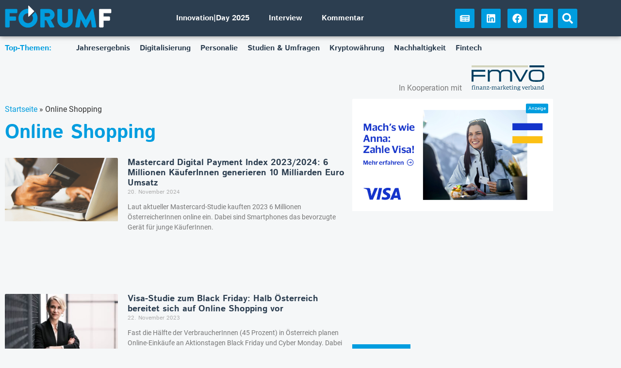

--- FILE ---
content_type: text/html; charset=UTF-8
request_url: https://forumf.at/tag/online-shopping/
body_size: 36176
content:
<!doctype html>
<html lang="de-DE">
<head><meta charset="UTF-8"><script>if(navigator.userAgent.match(/MSIE|Internet Explorer/i)||navigator.userAgent.match(/Trident\/7\..*?rv:11/i)){var href=document.location.href;if(!href.match(/[?&]nowprocket/)){if(href.indexOf("?")==-1){if(href.indexOf("#")==-1){document.location.href=href+"?nowprocket=1"}else{document.location.href=href.replace("#","?nowprocket=1#")}}else{if(href.indexOf("#")==-1){document.location.href=href+"&nowprocket=1"}else{document.location.href=href.replace("#","&nowprocket=1#")}}}}</script><script>(()=>{class RocketLazyLoadScripts{constructor(){this.v="2.0.4",this.userEvents=["keydown","keyup","mousedown","mouseup","mousemove","mouseover","mouseout","touchmove","touchstart","touchend","touchcancel","wheel","click","dblclick","input"],this.attributeEvents=["onblur","onclick","oncontextmenu","ondblclick","onfocus","onmousedown","onmouseenter","onmouseleave","onmousemove","onmouseout","onmouseover","onmouseup","onmousewheel","onscroll","onsubmit"]}async t(){this.i(),this.o(),/iP(ad|hone)/.test(navigator.userAgent)&&this.h(),this.u(),this.l(this),this.m(),this.k(this),this.p(this),this._(),await Promise.all([this.R(),this.L()]),this.lastBreath=Date.now(),this.S(this),this.P(),this.D(),this.O(),this.M(),await this.C(this.delayedScripts.normal),await this.C(this.delayedScripts.defer),await this.C(this.delayedScripts.async),await this.T(),await this.F(),await this.j(),await this.A(),window.dispatchEvent(new Event("rocket-allScriptsLoaded")),this.everythingLoaded=!0,this.lastTouchEnd&&await new Promise(t=>setTimeout(t,500-Date.now()+this.lastTouchEnd)),this.I(),this.H(),this.U(),this.W()}i(){this.CSPIssue=sessionStorage.getItem("rocketCSPIssue"),document.addEventListener("securitypolicyviolation",t=>{this.CSPIssue||"script-src-elem"!==t.violatedDirective||"data"!==t.blockedURI||(this.CSPIssue=!0,sessionStorage.setItem("rocketCSPIssue",!0))},{isRocket:!0})}o(){window.addEventListener("pageshow",t=>{this.persisted=t.persisted,this.realWindowLoadedFired=!0},{isRocket:!0}),window.addEventListener("pagehide",()=>{this.onFirstUserAction=null},{isRocket:!0})}h(){let t;function e(e){t=e}window.addEventListener("touchstart",e,{isRocket:!0}),window.addEventListener("touchend",function i(o){o.changedTouches[0]&&t.changedTouches[0]&&Math.abs(o.changedTouches[0].pageX-t.changedTouches[0].pageX)<10&&Math.abs(o.changedTouches[0].pageY-t.changedTouches[0].pageY)<10&&o.timeStamp-t.timeStamp<200&&(window.removeEventListener("touchstart",e,{isRocket:!0}),window.removeEventListener("touchend",i,{isRocket:!0}),"INPUT"===o.target.tagName&&"text"===o.target.type||(o.target.dispatchEvent(new TouchEvent("touchend",{target:o.target,bubbles:!0})),o.target.dispatchEvent(new MouseEvent("mouseover",{target:o.target,bubbles:!0})),o.target.dispatchEvent(new PointerEvent("click",{target:o.target,bubbles:!0,cancelable:!0,detail:1,clientX:o.changedTouches[0].clientX,clientY:o.changedTouches[0].clientY})),event.preventDefault()))},{isRocket:!0})}q(t){this.userActionTriggered||("mousemove"!==t.type||this.firstMousemoveIgnored?"keyup"===t.type||"mouseover"===t.type||"mouseout"===t.type||(this.userActionTriggered=!0,this.onFirstUserAction&&this.onFirstUserAction()):this.firstMousemoveIgnored=!0),"click"===t.type&&t.preventDefault(),t.stopPropagation(),t.stopImmediatePropagation(),"touchstart"===this.lastEvent&&"touchend"===t.type&&(this.lastTouchEnd=Date.now()),"click"===t.type&&(this.lastTouchEnd=0),this.lastEvent=t.type,t.composedPath&&t.composedPath()[0].getRootNode()instanceof ShadowRoot&&(t.rocketTarget=t.composedPath()[0]),this.savedUserEvents.push(t)}u(){this.savedUserEvents=[],this.userEventHandler=this.q.bind(this),this.userEvents.forEach(t=>window.addEventListener(t,this.userEventHandler,{passive:!1,isRocket:!0})),document.addEventListener("visibilitychange",this.userEventHandler,{isRocket:!0})}U(){this.userEvents.forEach(t=>window.removeEventListener(t,this.userEventHandler,{passive:!1,isRocket:!0})),document.removeEventListener("visibilitychange",this.userEventHandler,{isRocket:!0}),this.savedUserEvents.forEach(t=>{(t.rocketTarget||t.target).dispatchEvent(new window[t.constructor.name](t.type,t))})}m(){const t="return false",e=Array.from(this.attributeEvents,t=>"data-rocket-"+t),i="["+this.attributeEvents.join("],[")+"]",o="[data-rocket-"+this.attributeEvents.join("],[data-rocket-")+"]",s=(e,i,o)=>{o&&o!==t&&(e.setAttribute("data-rocket-"+i,o),e["rocket"+i]=new Function("event",o),e.setAttribute(i,t))};new MutationObserver(t=>{for(const n of t)"attributes"===n.type&&(n.attributeName.startsWith("data-rocket-")||this.everythingLoaded?n.attributeName.startsWith("data-rocket-")&&this.everythingLoaded&&this.N(n.target,n.attributeName.substring(12)):s(n.target,n.attributeName,n.target.getAttribute(n.attributeName))),"childList"===n.type&&n.addedNodes.forEach(t=>{if(t.nodeType===Node.ELEMENT_NODE)if(this.everythingLoaded)for(const i of[t,...t.querySelectorAll(o)])for(const t of i.getAttributeNames())e.includes(t)&&this.N(i,t.substring(12));else for(const e of[t,...t.querySelectorAll(i)])for(const t of e.getAttributeNames())this.attributeEvents.includes(t)&&s(e,t,e.getAttribute(t))})}).observe(document,{subtree:!0,childList:!0,attributeFilter:[...this.attributeEvents,...e]})}I(){this.attributeEvents.forEach(t=>{document.querySelectorAll("[data-rocket-"+t+"]").forEach(e=>{this.N(e,t)})})}N(t,e){const i=t.getAttribute("data-rocket-"+e);i&&(t.setAttribute(e,i),t.removeAttribute("data-rocket-"+e))}k(t){Object.defineProperty(HTMLElement.prototype,"onclick",{get(){return this.rocketonclick||null},set(e){this.rocketonclick=e,this.setAttribute(t.everythingLoaded?"onclick":"data-rocket-onclick","this.rocketonclick(event)")}})}S(t){function e(e,i){let o=e[i];e[i]=null,Object.defineProperty(e,i,{get:()=>o,set(s){t.everythingLoaded?o=s:e["rocket"+i]=o=s}})}e(document,"onreadystatechange"),e(window,"onload"),e(window,"onpageshow");try{Object.defineProperty(document,"readyState",{get:()=>t.rocketReadyState,set(e){t.rocketReadyState=e},configurable:!0}),document.readyState="loading"}catch(t){console.log("WPRocket DJE readyState conflict, bypassing")}}l(t){this.originalAddEventListener=EventTarget.prototype.addEventListener,this.originalRemoveEventListener=EventTarget.prototype.removeEventListener,this.savedEventListeners=[],EventTarget.prototype.addEventListener=function(e,i,o){o&&o.isRocket||!t.B(e,this)&&!t.userEvents.includes(e)||t.B(e,this)&&!t.userActionTriggered||e.startsWith("rocket-")||t.everythingLoaded?t.originalAddEventListener.call(this,e,i,o):(t.savedEventListeners.push({target:this,remove:!1,type:e,func:i,options:o}),"mouseenter"!==e&&"mouseleave"!==e||t.originalAddEventListener.call(this,e,t.savedUserEvents.push,o))},EventTarget.prototype.removeEventListener=function(e,i,o){o&&o.isRocket||!t.B(e,this)&&!t.userEvents.includes(e)||t.B(e,this)&&!t.userActionTriggered||e.startsWith("rocket-")||t.everythingLoaded?t.originalRemoveEventListener.call(this,e,i,o):t.savedEventListeners.push({target:this,remove:!0,type:e,func:i,options:o})}}J(t,e){this.savedEventListeners=this.savedEventListeners.filter(i=>{let o=i.type,s=i.target||window;return e!==o||t!==s||(this.B(o,s)&&(i.type="rocket-"+o),this.$(i),!1)})}H(){EventTarget.prototype.addEventListener=this.originalAddEventListener,EventTarget.prototype.removeEventListener=this.originalRemoveEventListener,this.savedEventListeners.forEach(t=>this.$(t))}$(t){t.remove?this.originalRemoveEventListener.call(t.target,t.type,t.func,t.options):this.originalAddEventListener.call(t.target,t.type,t.func,t.options)}p(t){let e;function i(e){return t.everythingLoaded?e:e.split(" ").map(t=>"load"===t||t.startsWith("load.")?"rocket-jquery-load":t).join(" ")}function o(o){function s(e){const s=o.fn[e];o.fn[e]=o.fn.init.prototype[e]=function(){return this[0]===window&&t.userActionTriggered&&("string"==typeof arguments[0]||arguments[0]instanceof String?arguments[0]=i(arguments[0]):"object"==typeof arguments[0]&&Object.keys(arguments[0]).forEach(t=>{const e=arguments[0][t];delete arguments[0][t],arguments[0][i(t)]=e})),s.apply(this,arguments),this}}if(o&&o.fn&&!t.allJQueries.includes(o)){const e={DOMContentLoaded:[],"rocket-DOMContentLoaded":[]};for(const t in e)document.addEventListener(t,()=>{e[t].forEach(t=>t())},{isRocket:!0});o.fn.ready=o.fn.init.prototype.ready=function(i){function s(){parseInt(o.fn.jquery)>2?setTimeout(()=>i.bind(document)(o)):i.bind(document)(o)}return"function"==typeof i&&(t.realDomReadyFired?!t.userActionTriggered||t.fauxDomReadyFired?s():e["rocket-DOMContentLoaded"].push(s):e.DOMContentLoaded.push(s)),o([])},s("on"),s("one"),s("off"),t.allJQueries.push(o)}e=o}t.allJQueries=[],o(window.jQuery),Object.defineProperty(window,"jQuery",{get:()=>e,set(t){o(t)}})}P(){const t=new Map;document.write=document.writeln=function(e){const i=document.currentScript,o=document.createRange(),s=i.parentElement;let n=t.get(i);void 0===n&&(n=i.nextSibling,t.set(i,n));const c=document.createDocumentFragment();o.setStart(c,0),c.appendChild(o.createContextualFragment(e)),s.insertBefore(c,n)}}async R(){return new Promise(t=>{this.userActionTriggered?t():this.onFirstUserAction=t})}async L(){return new Promise(t=>{document.addEventListener("DOMContentLoaded",()=>{this.realDomReadyFired=!0,t()},{isRocket:!0})})}async j(){return this.realWindowLoadedFired?Promise.resolve():new Promise(t=>{window.addEventListener("load",t,{isRocket:!0})})}M(){this.pendingScripts=[];this.scriptsMutationObserver=new MutationObserver(t=>{for(const e of t)e.addedNodes.forEach(t=>{"SCRIPT"!==t.tagName||t.noModule||t.isWPRocket||this.pendingScripts.push({script:t,promise:new Promise(e=>{const i=()=>{const i=this.pendingScripts.findIndex(e=>e.script===t);i>=0&&this.pendingScripts.splice(i,1),e()};t.addEventListener("load",i,{isRocket:!0}),t.addEventListener("error",i,{isRocket:!0}),setTimeout(i,1e3)})})})}),this.scriptsMutationObserver.observe(document,{childList:!0,subtree:!0})}async F(){await this.X(),this.pendingScripts.length?(await this.pendingScripts[0].promise,await this.F()):this.scriptsMutationObserver.disconnect()}D(){this.delayedScripts={normal:[],async:[],defer:[]},document.querySelectorAll("script[type$=rocketlazyloadscript]").forEach(t=>{t.hasAttribute("data-rocket-src")?t.hasAttribute("async")&&!1!==t.async?this.delayedScripts.async.push(t):t.hasAttribute("defer")&&!1!==t.defer||"module"===t.getAttribute("data-rocket-type")?this.delayedScripts.defer.push(t):this.delayedScripts.normal.push(t):this.delayedScripts.normal.push(t)})}async _(){await this.L();let t=[];document.querySelectorAll("script[type$=rocketlazyloadscript][data-rocket-src]").forEach(e=>{let i=e.getAttribute("data-rocket-src");if(i&&!i.startsWith("data:")){i.startsWith("//")&&(i=location.protocol+i);try{const o=new URL(i).origin;o!==location.origin&&t.push({src:o,crossOrigin:e.crossOrigin||"module"===e.getAttribute("data-rocket-type")})}catch(t){}}}),t=[...new Map(t.map(t=>[JSON.stringify(t),t])).values()],this.Y(t,"preconnect")}async G(t){if(await this.K(),!0!==t.noModule||!("noModule"in HTMLScriptElement.prototype))return new Promise(e=>{let i;function o(){(i||t).setAttribute("data-rocket-status","executed"),e()}try{if(navigator.userAgent.includes("Firefox/")||""===navigator.vendor||this.CSPIssue)i=document.createElement("script"),[...t.attributes].forEach(t=>{let e=t.nodeName;"type"!==e&&("data-rocket-type"===e&&(e="type"),"data-rocket-src"===e&&(e="src"),i.setAttribute(e,t.nodeValue))}),t.text&&(i.text=t.text),t.nonce&&(i.nonce=t.nonce),i.hasAttribute("src")?(i.addEventListener("load",o,{isRocket:!0}),i.addEventListener("error",()=>{i.setAttribute("data-rocket-status","failed-network"),e()},{isRocket:!0}),setTimeout(()=>{i.isConnected||e()},1)):(i.text=t.text,o()),i.isWPRocket=!0,t.parentNode.replaceChild(i,t);else{const i=t.getAttribute("data-rocket-type"),s=t.getAttribute("data-rocket-src");i?(t.type=i,t.removeAttribute("data-rocket-type")):t.removeAttribute("type"),t.addEventListener("load",o,{isRocket:!0}),t.addEventListener("error",i=>{this.CSPIssue&&i.target.src.startsWith("data:")?(console.log("WPRocket: CSP fallback activated"),t.removeAttribute("src"),this.G(t).then(e)):(t.setAttribute("data-rocket-status","failed-network"),e())},{isRocket:!0}),s?(t.fetchPriority="high",t.removeAttribute("data-rocket-src"),t.src=s):t.src="data:text/javascript;base64,"+window.btoa(unescape(encodeURIComponent(t.text)))}}catch(i){t.setAttribute("data-rocket-status","failed-transform"),e()}});t.setAttribute("data-rocket-status","skipped")}async C(t){const e=t.shift();return e?(e.isConnected&&await this.G(e),this.C(t)):Promise.resolve()}O(){this.Y([...this.delayedScripts.normal,...this.delayedScripts.defer,...this.delayedScripts.async],"preload")}Y(t,e){this.trash=this.trash||[];let i=!0;var o=document.createDocumentFragment();t.forEach(t=>{const s=t.getAttribute&&t.getAttribute("data-rocket-src")||t.src;if(s&&!s.startsWith("data:")){const n=document.createElement("link");n.href=s,n.rel=e,"preconnect"!==e&&(n.as="script",n.fetchPriority=i?"high":"low"),t.getAttribute&&"module"===t.getAttribute("data-rocket-type")&&(n.crossOrigin=!0),t.crossOrigin&&(n.crossOrigin=t.crossOrigin),t.integrity&&(n.integrity=t.integrity),t.nonce&&(n.nonce=t.nonce),o.appendChild(n),this.trash.push(n),i=!1}}),document.head.appendChild(o)}W(){this.trash.forEach(t=>t.remove())}async T(){try{document.readyState="interactive"}catch(t){}this.fauxDomReadyFired=!0;try{await this.K(),this.J(document,"readystatechange"),document.dispatchEvent(new Event("rocket-readystatechange")),await this.K(),document.rocketonreadystatechange&&document.rocketonreadystatechange(),await this.K(),this.J(document,"DOMContentLoaded"),document.dispatchEvent(new Event("rocket-DOMContentLoaded")),await this.K(),this.J(window,"DOMContentLoaded"),window.dispatchEvent(new Event("rocket-DOMContentLoaded"))}catch(t){console.error(t)}}async A(){try{document.readyState="complete"}catch(t){}try{await this.K(),this.J(document,"readystatechange"),document.dispatchEvent(new Event("rocket-readystatechange")),await this.K(),document.rocketonreadystatechange&&document.rocketonreadystatechange(),await this.K(),this.J(window,"load"),window.dispatchEvent(new Event("rocket-load")),await this.K(),window.rocketonload&&window.rocketonload(),await this.K(),this.allJQueries.forEach(t=>t(window).trigger("rocket-jquery-load")),await this.K(),this.J(window,"pageshow");const t=new Event("rocket-pageshow");t.persisted=this.persisted,window.dispatchEvent(t),await this.K(),window.rocketonpageshow&&window.rocketonpageshow({persisted:this.persisted})}catch(t){console.error(t)}}async K(){Date.now()-this.lastBreath>45&&(await this.X(),this.lastBreath=Date.now())}async X(){return document.hidden?new Promise(t=>setTimeout(t)):new Promise(t=>requestAnimationFrame(t))}B(t,e){return e===document&&"readystatechange"===t||(e===document&&"DOMContentLoaded"===t||(e===window&&"DOMContentLoaded"===t||(e===window&&"load"===t||e===window&&"pageshow"===t)))}static run(){(new RocketLazyLoadScripts).t()}}RocketLazyLoadScripts.run()})();</script>
	
		<meta name="viewport" content="width=device-width, initial-scale=1">
	<link rel="profile" href="http://gmpg.org/xfn/11">
	<script type="rocketlazyloadscript" data-rocket-type="text/javascript">
    (function() {
  var pvData = {"source":"Direct","referrer":"Direct","visitor_type":"logged out","visitor_login_status":"logged out","visitor_id":0,"page_title":"Online Shopping | ForumF","post_type":"post","post_type_with_prefix":"tag post","post_categories":"","post_tags":"","post_author":"","post_full_date":"","post_year":"","post_month":"","post_day":"","is_front_page":0,"is_home":1,"search_query":"","search_results_count":0};
  var body = {
    url: encodeURIComponent(window.location.href),
    referrer: encodeURIComponent(document.referrer)
  };

  function makePostRequest(e,t){var n=[];if(t.body){for(var o in t.body)n.push(encodeURIComponent(o)+"="+encodeURIComponent(t.body[o]));t.body=n.join("&")}return window.fetch?new Promise(n=>{var o={method:"POST",headers:{"Content-Type":"application/x-www-form-urlencoded"},redirect:"follow",body:{},...t};window.fetch(e,o).then(e=>{n(e.text())})}):new Promise(t=>{var o;"undefined"==typeof XMLHttpRequest&&t(null),(o=new XMLHttpRequest).open("POST",e,!0),o.onreadystatechange=function(){4==o.readyState&&200==o.status&&t(o.responseText)},o.setRequestHeader("Content-type","application/x-www-form-urlencoded"),o.send(n.join("&"))})}
  function observeAjaxCartActions(e){new PerformanceObserver(function(t){for(var n=t.getEntries(),r=0;r<n.length;r++)["xmlhttprequest","fetch"].includes(n[r].initiatorType)&&['=get_refreshed_fragments', 'add_to_cart'].some(p => n[r].name.includes(p))&&fetchCart(e)}).observe({entryTypes:["resource"]})};

  function fetchCart(adapter) {
    makePostRequest("//forumf.at/index.php?plugin=optimonk&action=cartData", { body })
      .then((response) => {
        var data = JSON.parse(response);
        setCartData(data, adapter);
      })
  }

  function setCartData(cartData, adapter) {
    Object.keys(cartData.avs).forEach((key, value) => {
      adapter.attr(`wp_${key}`, cartData.avs[key]);
    })
  }

  function setAssocData(assocData, adapter) {
    Object.keys(assocData).forEach((key) => {
      adapter.attr(`wp_${key}`, assocData[key]);
    })
  }

  var RuleHandler = {
    hasVisitorCartRules: (campaignMeta) => {
      return !!(campaignMeta.rules.visitorCart || campaignMeta.rules.visitorCartRevamp || campaignMeta.rules.visitorCartV3);
    },
    hasVisitorAttributeRule: (campaignMeta) => {
      return !!campaignMeta.rules.visitorAttribute;
    }
  }

  document.querySelector('html').addEventListener('optimonk#embedded-campaigns-init', function(e) {
    var campaignsData = e.parameters;

    if (!campaignsData.length) {
      return;
    }

    var adapter = window.OptiMonkEmbedded.Visitor.createAdapter();
    var hasCartRule = false;
    var hasAttributeRule = false;

    campaignsData.forEach((campaignMetaData) => {
      hasCartRule = hasCartRule || RuleHandler.hasVisitorCartRules(campaignMetaData);
      hasAttributeRule = hasAttributeRule || RuleHandler.hasVisitorAttributeRule(campaignMetaData);
    });

    setAssocData(pvData, adapter);

    if (hasCartRule) {
      observeAjaxCartActions(adapter);
      fetchCart(adapter);
    }

    if (hasAttributeRule) {
      makePostRequest("//forumf.at/index.php?plugin=optimonk&action=productData", { body })
        .then((response) => {
          var data = JSON.parse(response);
          setAssocData(data, adapter);
        })
    }
  });

  document.querySelector('html').addEventListener('optimonk#campaigns_initialized', function () {
    if (!OptiMonk.campaigns) {
      return;
    }

    var adapter = window.OptiMonk.Visitor.createAdapter();

    setAssocData(pvData, adapter);

    if (OptiMonk.campaigns.filter(campaign => campaign.hasVisitorAttributeRules()).length) {
      makePostRequest("//forumf.at/index.php?plugin=optimonk&action=productData", { body })
        .then((response) => {
          var data = JSON.parse(response);
          setAssocData(data, adapter);
        });
    }
  });
}());

    window.WooDataForOM = {
    "shop": {
        "pluginVersion": "2.1.4",
        "platform": "wordpress"
    },
    "page": {
        "postId": 0,
        "postType": "post"
    },
    "product": null,
    "order": null,
    "category": null
};

let hasCampaignsBeforeLoadTriggered = false;

document.querySelector('html').addEventListener('optimonk#campaigns-before-load', () => {

    if (hasCampaignsBeforeLoadTriggered) return;
    hasCampaignsBeforeLoadTriggered = true;

    function setAssocData(assocData, adapter) {
        Object.keys(assocData).forEach((key) => {
        adapter.attr(`wp_${key}`, assocData[key]);
        })
    }

   function triggerEvent(element, eventName, parameters) {
        let event;
        if (document.createEvent) {
            event = document.createEvent('HTMLEvents');
            event.initEvent(eventName, true, true);
        } else if (document.createEventObject) {
            event = document.createEventObject();
            event.eventType = eventName;
        }

        event.eventName = eventName;
        event.parameters = parameters || {};

        if (element.dispatchEvent) {
            element.dispatchEvent(event);
        } else if (element.fireEvent) {
            element.fireEvent(`on${event.eventType}`, event);
        } else if (element[eventName]) {
            element[eventName]();
        } else if (element[`on${eventName}`]) {
            element[`on${eventName}`]();
        }
    };
    
    var adapter = OptiMonkEmbedded.Visitor.createAdapter();

    var orderData = null;
    

    if (orderData) {
        setAssocData(orderData, adapter);
    }

    console.log('[OM-plugin] visitor attributes updated');

    console.log('[OM-plugin] triggered event: optimonk#wc-attributes-updated');
    triggerEvent(document.querySelector('html'), 'optimonk#wc-attributes-updated');

});

if (window.WooDataForOM) {
    console.log('[OM-plugin] varibles inserted (window.WooDataForOM)');
}


</script>
<script type="rocketlazyloadscript" data-rocket-type="text/javascript" data-rocket-src="https://onsite.optimonk.com/script.js?account=246929" async></script>
<!-- Suchmaschinen-Optimierung durch Rank Math PRO - https://rankmath.com/ -->
<title>Online Shopping | ForumF</title>
<meta name="robots" content="follow, index, max-snippet:-1, max-video-preview:-1, max-image-preview:large"/>
<link rel="canonical" href="https://forumf.at/tag/online-shopping/" />
<meta property="og:locale" content="de_DE" />
<meta property="og:type" content="article" />
<meta property="og:title" content="Online Shopping | ForumF" />
<meta property="og:url" content="https://forumf.at/tag/online-shopping/" />
<meta property="og:site_name" content="ForumF" />
<meta property="article:publisher" content="https://www.facebook.com/forumf.at" />
<meta property="og:image" content="https://forumf.at/wp-content/uploads/2020/04/forumf-fallback.jpg" />
<meta property="og:image:secure_url" content="https://forumf.at/wp-content/uploads/2020/04/forumf-fallback.jpg" />
<meta property="og:image:width" content="1280" />
<meta property="og:image:height" content="720" />
<meta property="og:image:type" content="image/jpeg" />
<meta name="twitter:card" content="summary_large_image" />
<meta name="twitter:title" content="Online Shopping | ForumF" />
<meta name="twitter:image" content="https://forumf.at/wp-content/uploads/2020/04/forumf-fallback.jpg" />
<meta name="twitter:label1" content="Beiträge" />
<meta name="twitter:data1" content="10" />
<script type="application/ld+json" class="rank-math-schema">{"@context":"https://schema.org","@graph":[{"@type":"Organization","@id":"https://forumf.at/#organization","name":"ForumF","sameAs":["https://www.facebook.com/forumf.at","https://www.linkedin.com/company/forumfat/","https://flipboard.com/@ForumF"]},{"@type":"WebSite","@id":"https://forumf.at/#website","url":"https://forumf.at","name":"ForumF","publisher":{"@id":"https://forumf.at/#organization"},"inLanguage":"de"},{"@type":"BreadcrumbList","@id":"https://forumf.at/tag/online-shopping/#breadcrumb","itemListElement":[{"@type":"ListItem","position":"1","item":{"@id":"https://forumf.at","name":"Startseite"}},{"@type":"ListItem","position":"2","item":{"@id":"https://forumf.at/tag/online-shopping/","name":"Online Shopping"}}]},{"@type":"CollectionPage","@id":"https://forumf.at/tag/online-shopping/#webpage","url":"https://forumf.at/tag/online-shopping/","name":"Online Shopping | ForumF","isPartOf":{"@id":"https://forumf.at/#website"},"inLanguage":"de","breadcrumb":{"@id":"https://forumf.at/tag/online-shopping/#breadcrumb"}}]}</script>
<!-- /Rank Math WordPress SEO Plugin -->

<link rel='dns-prefetch' href='//www.googletagmanager.com' />

<link rel="alternate" type="application/rss+xml" title="ForumF &raquo; Feed" href="https://forumf.at/feed/" />
<link rel="alternate" type="application/rss+xml" title="ForumF &raquo; Kommentar-Feed" href="https://forumf.at/comments/feed/" />
<script id="wpp-js" src="https://forumf.at/wp-content/plugins/wordpress-popular-posts/assets/js/wpp.min.js?ver=7.3.6" data-sampling="0" data-sampling-rate="100" data-api-url="https://forumf.at/wp-json/wordpress-popular-posts" data-post-id="0" data-token="33ebd3af16" data-lang="0" data-debug="0"></script>
<style id='wp-img-auto-sizes-contain-inline-css'>
img:is([sizes=auto i],[sizes^="auto," i]){contain-intrinsic-size:3000px 1500px}
/*# sourceURL=wp-img-auto-sizes-contain-inline-css */
</style>
<link rel='stylesheet' id='wp-block-library-css' href='https://forumf.at/wp-includes/css/dist/block-library/style.min.css' media='all' />
<style id='global-styles-inline-css'>
:root{--wp--preset--aspect-ratio--square: 1;--wp--preset--aspect-ratio--4-3: 4/3;--wp--preset--aspect-ratio--3-4: 3/4;--wp--preset--aspect-ratio--3-2: 3/2;--wp--preset--aspect-ratio--2-3: 2/3;--wp--preset--aspect-ratio--16-9: 16/9;--wp--preset--aspect-ratio--9-16: 9/16;--wp--preset--color--black: #000000;--wp--preset--color--cyan-bluish-gray: #abb8c3;--wp--preset--color--white: #ffffff;--wp--preset--color--pale-pink: #f78da7;--wp--preset--color--vivid-red: #cf2e2e;--wp--preset--color--luminous-vivid-orange: #ff6900;--wp--preset--color--luminous-vivid-amber: #fcb900;--wp--preset--color--light-green-cyan: #7bdcb5;--wp--preset--color--vivid-green-cyan: #00d084;--wp--preset--color--pale-cyan-blue: #8ed1fc;--wp--preset--color--vivid-cyan-blue: #0693e3;--wp--preset--color--vivid-purple: #9b51e0;--wp--preset--gradient--vivid-cyan-blue-to-vivid-purple: linear-gradient(135deg,rgb(6,147,227) 0%,rgb(155,81,224) 100%);--wp--preset--gradient--light-green-cyan-to-vivid-green-cyan: linear-gradient(135deg,rgb(122,220,180) 0%,rgb(0,208,130) 100%);--wp--preset--gradient--luminous-vivid-amber-to-luminous-vivid-orange: linear-gradient(135deg,rgb(252,185,0) 0%,rgb(255,105,0) 100%);--wp--preset--gradient--luminous-vivid-orange-to-vivid-red: linear-gradient(135deg,rgb(255,105,0) 0%,rgb(207,46,46) 100%);--wp--preset--gradient--very-light-gray-to-cyan-bluish-gray: linear-gradient(135deg,rgb(238,238,238) 0%,rgb(169,184,195) 100%);--wp--preset--gradient--cool-to-warm-spectrum: linear-gradient(135deg,rgb(74,234,220) 0%,rgb(151,120,209) 20%,rgb(207,42,186) 40%,rgb(238,44,130) 60%,rgb(251,105,98) 80%,rgb(254,248,76) 100%);--wp--preset--gradient--blush-light-purple: linear-gradient(135deg,rgb(255,206,236) 0%,rgb(152,150,240) 100%);--wp--preset--gradient--blush-bordeaux: linear-gradient(135deg,rgb(254,205,165) 0%,rgb(254,45,45) 50%,rgb(107,0,62) 100%);--wp--preset--gradient--luminous-dusk: linear-gradient(135deg,rgb(255,203,112) 0%,rgb(199,81,192) 50%,rgb(65,88,208) 100%);--wp--preset--gradient--pale-ocean: linear-gradient(135deg,rgb(255,245,203) 0%,rgb(182,227,212) 50%,rgb(51,167,181) 100%);--wp--preset--gradient--electric-grass: linear-gradient(135deg,rgb(202,248,128) 0%,rgb(113,206,126) 100%);--wp--preset--gradient--midnight: linear-gradient(135deg,rgb(2,3,129) 0%,rgb(40,116,252) 100%);--wp--preset--font-size--small: 13px;--wp--preset--font-size--medium: 20px;--wp--preset--font-size--large: 36px;--wp--preset--font-size--x-large: 42px;--wp--preset--spacing--20: 0.44rem;--wp--preset--spacing--30: 0.67rem;--wp--preset--spacing--40: 1rem;--wp--preset--spacing--50: 1.5rem;--wp--preset--spacing--60: 2.25rem;--wp--preset--spacing--70: 3.38rem;--wp--preset--spacing--80: 5.06rem;--wp--preset--shadow--natural: 6px 6px 9px rgba(0, 0, 0, 0.2);--wp--preset--shadow--deep: 12px 12px 50px rgba(0, 0, 0, 0.4);--wp--preset--shadow--sharp: 6px 6px 0px rgba(0, 0, 0, 0.2);--wp--preset--shadow--outlined: 6px 6px 0px -3px rgb(255, 255, 255), 6px 6px rgb(0, 0, 0);--wp--preset--shadow--crisp: 6px 6px 0px rgb(0, 0, 0);}:root { --wp--style--global--content-size: 800px;--wp--style--global--wide-size: 1200px; }:where(body) { margin: 0; }.wp-site-blocks > .alignleft { float: left; margin-right: 2em; }.wp-site-blocks > .alignright { float: right; margin-left: 2em; }.wp-site-blocks > .aligncenter { justify-content: center; margin-left: auto; margin-right: auto; }:where(.wp-site-blocks) > * { margin-block-start: 24px; margin-block-end: 0; }:where(.wp-site-blocks) > :first-child { margin-block-start: 0; }:where(.wp-site-blocks) > :last-child { margin-block-end: 0; }:root { --wp--style--block-gap: 24px; }:root :where(.is-layout-flow) > :first-child{margin-block-start: 0;}:root :where(.is-layout-flow) > :last-child{margin-block-end: 0;}:root :where(.is-layout-flow) > *{margin-block-start: 24px;margin-block-end: 0;}:root :where(.is-layout-constrained) > :first-child{margin-block-start: 0;}:root :where(.is-layout-constrained) > :last-child{margin-block-end: 0;}:root :where(.is-layout-constrained) > *{margin-block-start: 24px;margin-block-end: 0;}:root :where(.is-layout-flex){gap: 24px;}:root :where(.is-layout-grid){gap: 24px;}.is-layout-flow > .alignleft{float: left;margin-inline-start: 0;margin-inline-end: 2em;}.is-layout-flow > .alignright{float: right;margin-inline-start: 2em;margin-inline-end: 0;}.is-layout-flow > .aligncenter{margin-left: auto !important;margin-right: auto !important;}.is-layout-constrained > .alignleft{float: left;margin-inline-start: 0;margin-inline-end: 2em;}.is-layout-constrained > .alignright{float: right;margin-inline-start: 2em;margin-inline-end: 0;}.is-layout-constrained > .aligncenter{margin-left: auto !important;margin-right: auto !important;}.is-layout-constrained > :where(:not(.alignleft):not(.alignright):not(.alignfull)){max-width: var(--wp--style--global--content-size);margin-left: auto !important;margin-right: auto !important;}.is-layout-constrained > .alignwide{max-width: var(--wp--style--global--wide-size);}body .is-layout-flex{display: flex;}.is-layout-flex{flex-wrap: wrap;align-items: center;}.is-layout-flex > :is(*, div){margin: 0;}body .is-layout-grid{display: grid;}.is-layout-grid > :is(*, div){margin: 0;}body{padding-top: 0px;padding-right: 0px;padding-bottom: 0px;padding-left: 0px;}a:where(:not(.wp-element-button)){text-decoration: underline;}:root :where(.wp-element-button, .wp-block-button__link){background-color: #32373c;border-width: 0;color: #fff;font-family: inherit;font-size: inherit;font-style: inherit;font-weight: inherit;letter-spacing: inherit;line-height: inherit;padding-top: calc(0.667em + 2px);padding-right: calc(1.333em + 2px);padding-bottom: calc(0.667em + 2px);padding-left: calc(1.333em + 2px);text-decoration: none;text-transform: inherit;}.has-black-color{color: var(--wp--preset--color--black) !important;}.has-cyan-bluish-gray-color{color: var(--wp--preset--color--cyan-bluish-gray) !important;}.has-white-color{color: var(--wp--preset--color--white) !important;}.has-pale-pink-color{color: var(--wp--preset--color--pale-pink) !important;}.has-vivid-red-color{color: var(--wp--preset--color--vivid-red) !important;}.has-luminous-vivid-orange-color{color: var(--wp--preset--color--luminous-vivid-orange) !important;}.has-luminous-vivid-amber-color{color: var(--wp--preset--color--luminous-vivid-amber) !important;}.has-light-green-cyan-color{color: var(--wp--preset--color--light-green-cyan) !important;}.has-vivid-green-cyan-color{color: var(--wp--preset--color--vivid-green-cyan) !important;}.has-pale-cyan-blue-color{color: var(--wp--preset--color--pale-cyan-blue) !important;}.has-vivid-cyan-blue-color{color: var(--wp--preset--color--vivid-cyan-blue) !important;}.has-vivid-purple-color{color: var(--wp--preset--color--vivid-purple) !important;}.has-black-background-color{background-color: var(--wp--preset--color--black) !important;}.has-cyan-bluish-gray-background-color{background-color: var(--wp--preset--color--cyan-bluish-gray) !important;}.has-white-background-color{background-color: var(--wp--preset--color--white) !important;}.has-pale-pink-background-color{background-color: var(--wp--preset--color--pale-pink) !important;}.has-vivid-red-background-color{background-color: var(--wp--preset--color--vivid-red) !important;}.has-luminous-vivid-orange-background-color{background-color: var(--wp--preset--color--luminous-vivid-orange) !important;}.has-luminous-vivid-amber-background-color{background-color: var(--wp--preset--color--luminous-vivid-amber) !important;}.has-light-green-cyan-background-color{background-color: var(--wp--preset--color--light-green-cyan) !important;}.has-vivid-green-cyan-background-color{background-color: var(--wp--preset--color--vivid-green-cyan) !important;}.has-pale-cyan-blue-background-color{background-color: var(--wp--preset--color--pale-cyan-blue) !important;}.has-vivid-cyan-blue-background-color{background-color: var(--wp--preset--color--vivid-cyan-blue) !important;}.has-vivid-purple-background-color{background-color: var(--wp--preset--color--vivid-purple) !important;}.has-black-border-color{border-color: var(--wp--preset--color--black) !important;}.has-cyan-bluish-gray-border-color{border-color: var(--wp--preset--color--cyan-bluish-gray) !important;}.has-white-border-color{border-color: var(--wp--preset--color--white) !important;}.has-pale-pink-border-color{border-color: var(--wp--preset--color--pale-pink) !important;}.has-vivid-red-border-color{border-color: var(--wp--preset--color--vivid-red) !important;}.has-luminous-vivid-orange-border-color{border-color: var(--wp--preset--color--luminous-vivid-orange) !important;}.has-luminous-vivid-amber-border-color{border-color: var(--wp--preset--color--luminous-vivid-amber) !important;}.has-light-green-cyan-border-color{border-color: var(--wp--preset--color--light-green-cyan) !important;}.has-vivid-green-cyan-border-color{border-color: var(--wp--preset--color--vivid-green-cyan) !important;}.has-pale-cyan-blue-border-color{border-color: var(--wp--preset--color--pale-cyan-blue) !important;}.has-vivid-cyan-blue-border-color{border-color: var(--wp--preset--color--vivid-cyan-blue) !important;}.has-vivid-purple-border-color{border-color: var(--wp--preset--color--vivid-purple) !important;}.has-vivid-cyan-blue-to-vivid-purple-gradient-background{background: var(--wp--preset--gradient--vivid-cyan-blue-to-vivid-purple) !important;}.has-light-green-cyan-to-vivid-green-cyan-gradient-background{background: var(--wp--preset--gradient--light-green-cyan-to-vivid-green-cyan) !important;}.has-luminous-vivid-amber-to-luminous-vivid-orange-gradient-background{background: var(--wp--preset--gradient--luminous-vivid-amber-to-luminous-vivid-orange) !important;}.has-luminous-vivid-orange-to-vivid-red-gradient-background{background: var(--wp--preset--gradient--luminous-vivid-orange-to-vivid-red) !important;}.has-very-light-gray-to-cyan-bluish-gray-gradient-background{background: var(--wp--preset--gradient--very-light-gray-to-cyan-bluish-gray) !important;}.has-cool-to-warm-spectrum-gradient-background{background: var(--wp--preset--gradient--cool-to-warm-spectrum) !important;}.has-blush-light-purple-gradient-background{background: var(--wp--preset--gradient--blush-light-purple) !important;}.has-blush-bordeaux-gradient-background{background: var(--wp--preset--gradient--blush-bordeaux) !important;}.has-luminous-dusk-gradient-background{background: var(--wp--preset--gradient--luminous-dusk) !important;}.has-pale-ocean-gradient-background{background: var(--wp--preset--gradient--pale-ocean) !important;}.has-electric-grass-gradient-background{background: var(--wp--preset--gradient--electric-grass) !important;}.has-midnight-gradient-background{background: var(--wp--preset--gradient--midnight) !important;}.has-small-font-size{font-size: var(--wp--preset--font-size--small) !important;}.has-medium-font-size{font-size: var(--wp--preset--font-size--medium) !important;}.has-large-font-size{font-size: var(--wp--preset--font-size--large) !important;}.has-x-large-font-size{font-size: var(--wp--preset--font-size--x-large) !important;}
:root :where(.wp-block-pullquote){font-size: 1.5em;line-height: 1.6;}
/*# sourceURL=global-styles-inline-css */
</style>
<link rel='stylesheet' id='cmplz-general-css' href='https://forumf.at/wp-content/plugins/complianz-gdpr-premium/assets/css/cookieblocker.min.css' media='all' />
<link data-minify="1" rel='stylesheet' id='eeb-css-frontend-css' href='https://forumf.at/wp-content/cache/min/1/wp-content/plugins/email-encoder-bundle/assets/css/style.css?ver=1768965961' media='all' />
<link data-minify="1" rel='stylesheet' id='wordpress-popular-posts-css-css' href='https://forumf.at/wp-content/cache/min/1/wp-content/plugins/wordpress-popular-posts/assets/css/wpp.css?ver=1768965961' media='all' />
<link data-minify="1" rel='stylesheet' id='hello-elementor-theme-style-css' href='https://forumf.at/wp-content/cache/min/1/wp-content/themes/hello-elementor/assets/css/theme.css?ver=1768965961' media='all' />
<link rel='stylesheet' id='hello-elementor-child-style-css' href='https://forumf.at/wp-content/themes/hello-forumf/style.css' media='all' />
<link data-minify="1" rel='stylesheet' id='hello-elementor-css' href='https://forumf.at/wp-content/cache/min/1/wp-content/themes/hello-elementor/assets/css/reset.css?ver=1768965961' media='all' />
<link data-minify="1" rel='stylesheet' id='hello-elementor-header-footer-css' href='https://forumf.at/wp-content/cache/min/1/wp-content/themes/hello-elementor/assets/css/header-footer.css?ver=1768965961' media='all' />
<link rel='stylesheet' id='elementor-frontend-css' href='https://forumf.at/wp-content/uploads/elementor/css/custom-frontend.min.css' media='all' />
<link rel='stylesheet' id='widget-nav-menu-css' href='https://forumf.at/wp-content/uploads/elementor/css/custom-pro-widget-nav-menu.min.css' media='all' />
<link rel='stylesheet' id='e-animation-shrink-css' href='https://forumf.at/wp-content/plugins/elementor/assets/lib/animations/styles/e-animation-shrink.min.css' media='all' />
<link rel='stylesheet' id='widget-social-icons-css' href='https://forumf.at/wp-content/plugins/elementor/assets/css/widget-social-icons.min.css' media='all' />
<link rel='stylesheet' id='e-apple-webkit-css' href='https://forumf.at/wp-content/uploads/elementor/css/custom-apple-webkit.min.css' media='all' />
<link rel='stylesheet' id='widget-search-form-css' href='https://forumf.at/wp-content/plugins/elementor-pro/assets/css/widget-search-form.min.css' media='all' />
<link rel='stylesheet' id='e-sticky-css' href='https://forumf.at/wp-content/plugins/elementor-pro/assets/css/modules/sticky.min.css' media='all' />
<link rel='stylesheet' id='widget-image-css' href='https://forumf.at/wp-content/plugins/elementor/assets/css/widget-image.min.css' media='all' />
<link rel='stylesheet' id='widget-heading-css' href='https://forumf.at/wp-content/plugins/elementor/assets/css/widget-heading.min.css' media='all' />
<link rel='stylesheet' id='e-shapes-css' href='https://forumf.at/wp-content/plugins/elementor/assets/css/conditionals/shapes.min.css' media='all' />
<link rel='stylesheet' id='widget-posts-css' href='https://forumf.at/wp-content/plugins/elementor-pro/assets/css/widget-posts.min.css' media='all' />
<link rel='stylesheet' id='widget-icon-list-css' href='https://forumf.at/wp-content/uploads/elementor/css/custom-widget-icon-list.min.css' media='all' />
<link rel='stylesheet' id='elementor-post-12-css' href='https://forumf.at/wp-content/uploads/elementor/css/post-12.css' media='all' />
<link rel='stylesheet' id='elementor-post-102-css' href='https://forumf.at/wp-content/uploads/elementor/css/post-102.css' media='all' />
<link rel='stylesheet' id='elementor-post-139-css' href='https://forumf.at/wp-content/uploads/elementor/css/post-139.css' media='all' />
<link rel='stylesheet' id='elementor-post-7143-css' href='https://forumf.at/wp-content/uploads/elementor/css/post-7143.css' media='all' />
<style id='wp-typography-custom-inline-css'>
sub, sup{font-size: 75%;line-height: 100%}sup{vertical-align: 60%}sub{vertical-align: -10%}.amp{font-family: Baskerville, "Goudy Old Style", Palatino, "Book Antiqua", "Warnock Pro", serif;font-size: 1.1em;font-style: italic;font-weight: normal;line-height: 1em}.caps{font-size: 90%}.dquo{margin-left: -0.4em}.quo{margin-left: -0.2em}.pull-single{margin-left: -0.15em}.push-single{margin-right: 0.15em}.pull-double{margin-left: -0.38em}.push-double{margin-right: 0.38em}
/*# sourceURL=wp-typography-custom-inline-css */
</style>
<style id='wp-typography-safari-font-workaround-inline-css'>
body {-webkit-font-feature-settings: "liga";font-feature-settings: "liga";-ms-font-feature-settings: normal;}
/*# sourceURL=wp-typography-safari-font-workaround-inline-css */
</style>
<script data-minify="1" defer data-domain='forumf.at' data-api='https://forumf.at/wp-json/11177c/v1/8385/21b7a577' data-cfasync='false' src="https://forumf.at/wp-content/cache/min/1/wp-content/uploads/5f7b2d2352/4d8e462a.js?ver=1756367255" id="plausible-analytics-js"></script>
<script id="plausible-analytics-js-after">
window.plausible = window.plausible || function() { (window.plausible.q = window.plausible.q || []).push(arguments) }
//# sourceURL=plausible-analytics-js-after
</script>
<script id="plausible-form-submit-integration-js-extra">
var plausible_analytics_i18n = {"form_completions":"WP Form Completions"};
//# sourceURL=plausible-form-submit-integration-js-extra
</script>
<script type="rocketlazyloadscript" data-minify="1" data-rocket-src="https://forumf.at/wp-content/cache/min/1/wp-content/plugins/plausible-analytics/assets/dist/js/plausible-form-submit-integration.js?ver=1756367255" id="plausible-form-submit-integration-js" data-rocket-defer defer></script>
<script type="rocketlazyloadscript" data-rocket-src="https://forumf.at/wp-includes/js/jquery/jquery.min.js" id="jquery-core-js" data-rocket-defer defer></script>
<script type="rocketlazyloadscript" data-rocket-src="https://forumf.at/wp-includes/js/jquery/jquery-migrate.min.js" id="jquery-migrate-js" data-rocket-defer defer></script>
<script type="rocketlazyloadscript" data-minify="1" data-rocket-src="https://forumf.at/wp-content/cache/min/1/wp-content/plugins/email-encoder-bundle/assets/js/custom.js?ver=1766546745" id="eeb-js-frontend-js" data-rocket-defer defer></script>
<script type="rocketlazyloadscript" data-minify="1" data-rocket-src="https://forumf.at/wp-content/cache/min/1/wp-content/themes/hello-forumf/assets/default.js?ver=1756367255" id="forumf-script-js" data-rocket-defer defer></script>

<!-- Google tag (gtag.js) snippet added by Site Kit -->
<!-- Google Analytics snippet added by Site Kit -->
<script type="rocketlazyloadscript" data-rocket-src="https://www.googletagmanager.com/gtag/js?id=G-R0RSCB80FE" id="google_gtagjs-js" async></script>
<script type="rocketlazyloadscript" id="google_gtagjs-js-after">
window.dataLayer = window.dataLayer || [];function gtag(){dataLayer.push(arguments);}
gtag("set","linker",{"domains":["forumf.at"]});
gtag("js", new Date());
gtag("set", "developer_id.dZTNiMT", true);
gtag("config", "G-R0RSCB80FE");
 window._googlesitekit = window._googlesitekit || {}; window._googlesitekit.throttledEvents = []; window._googlesitekit.gtagEvent = (name, data) => { var key = JSON.stringify( { name, data } ); if ( !! window._googlesitekit.throttledEvents[ key ] ) { return; } window._googlesitekit.throttledEvents[ key ] = true; setTimeout( () => { delete window._googlesitekit.throttledEvents[ key ]; }, 5 ); gtag( "event", name, { ...data, event_source: "site-kit" } ); }; 
//# sourceURL=google_gtagjs-js-after
</script>
<link rel="https://api.w.org/" href="https://forumf.at/wp-json/" /><link rel="alternate" title="JSON" type="application/json" href="https://forumf.at/wp-json/wp/v2/tags/667" /><meta name="generator" content="Site Kit by Google 1.168.0" />			<style>.cmplz-hidden {
					display: none !important;
				}</style>            <style id="wpp-loading-animation-styles">@-webkit-keyframes bgslide{from{background-position-x:0}to{background-position-x:-200%}}@keyframes bgslide{from{background-position-x:0}to{background-position-x:-200%}}.wpp-widget-block-placeholder,.wpp-shortcode-placeholder{margin:0 auto;width:60px;height:3px;background:#dd3737;background:linear-gradient(90deg,#dd3737 0%,#571313 10%,#dd3737 100%);background-size:200% auto;border-radius:3px;-webkit-animation:bgslide 1s infinite linear;animation:bgslide 1s infinite linear}</style>
            	<link rel="preload" as="font" crossorigin type="font/woff" href="/wp-content/themes/hello-forumf/fonts/istok-web-v14-latin-ext_latin-regular.woff2">
	<link rel="preload" as="font" crossorigin type="font/woff" href="/wp-content/themes/hello-forumf/fonts/istok-web-v14-latin-ext_latin-700.woff2">
	<link rel="preload" as="font" crossorigin type="font/woff" href="/wp-content/themes/hello-forumf/fonts/roboto-v20-latin-ext_latin-regular.woff2">
	<link rel="preload" as="font" crossorigin type="font/woff" href="/wp-content/themes/hello-forumf/fonts/roboto-v20-latin-ext_latin-italic.woff2">
	<link rel="preload" as="font" crossorigin type="font/woff" href="/wp-content/themes/hello-forumf/fonts/roboto-v20-latin-ext_latin-700.woff2">
				<style>
				.e-con.e-parent:nth-of-type(n+4):not(.e-lazyloaded):not(.e-no-lazyload),
				.e-con.e-parent:nth-of-type(n+4):not(.e-lazyloaded):not(.e-no-lazyload) * {
					background-image: none !important;
				}
				@media screen and (max-height: 1024px) {
					.e-con.e-parent:nth-of-type(n+3):not(.e-lazyloaded):not(.e-no-lazyload),
					.e-con.e-parent:nth-of-type(n+3):not(.e-lazyloaded):not(.e-no-lazyload) * {
						background-image: none !important;
					}
				}
				@media screen and (max-height: 640px) {
					.e-con.e-parent:nth-of-type(n+2):not(.e-lazyloaded):not(.e-no-lazyload),
					.e-con.e-parent:nth-of-type(n+2):not(.e-lazyloaded):not(.e-no-lazyload) * {
						background-image: none !important;
					}
				}
			</style>
			<link rel="icon" href="https://forumf.at/wp-content/uploads/2023/01/forumf-icon-40x40.png" sizes="32x32" />
<link rel="icon" href="https://forumf.at/wp-content/uploads/2023/01/forumf-icon-300x300.png" sizes="192x192" />
<link rel="apple-touch-icon" href="https://forumf.at/wp-content/uploads/2023/01/forumf-icon-300x300.png" />
<meta name="msapplication-TileImage" content="https://forumf.at/wp-content/uploads/2023/01/forumf-icon-300x300.png" />
		<style id="wp-custom-css">
			.custom-post-grid {
  display: grid;
  grid-template-columns: repeat(auto-fit, minmax(250px, .25fr));
  gap: 20px;
	margin-bottom: 10px;
}

.custom-post-grid .listing-item {
  border: 1px solid #ccc;
  padding: 15px;
  background: #fff;
  overflow: hidden;
  box-shadow: 0 2px 5px rgba(0,0,0,0.1);
  text-align: center;
}

.custom-post-grid .listing-item img {
  max-width: 100%;
  height: auto;
  margin-bottom: 10px;
}

.custom-post-grid .listing-item h2 {
  font-size: 1.2em;
  margin: 0.5em 0;
}
		</style>
		<noscript><style id="rocket-lazyload-nojs-css">.rll-youtube-player, [data-lazy-src]{display:none !important;}</style></noscript><meta name="generator" content="WP Rocket 3.20.3" data-wpr-features="wpr_delay_js wpr_defer_js wpr_minify_js wpr_lazyload_images wpr_image_dimensions wpr_minify_css wpr_preload_links wpr_desktop" /></head>
<body data-cmplz=1 class="archive tag tag-online-shopping tag-667 wp-custom-logo wp-embed-responsive wp-theme-hello-elementor wp-child-theme-hello-forumf hello-elementor-default elementor-page-7143 elementor-default elementor-template-full-width elementor-kit-12">
  


		<div data-rocket-location-hash="652cb8642ea5fba439690c4de011658d" data-elementor-type="header" data-elementor-id="102" class="elementor elementor-102 elementor-location-header" data-elementor-post-type="elementor_library">
					<section class="elementor-section elementor-top-section elementor-element elementor-element-0cc63dd elementor-section-content-middle elementor-section-height-min-height elementor-section-boxed elementor-section-height-default elementor-section-items-middle" data-id="0cc63dd" data-element_type="section" data-settings="{&quot;background_background&quot;:&quot;classic&quot;,&quot;sticky&quot;:&quot;top&quot;,&quot;sticky_on&quot;:[&quot;desktop&quot;,&quot;laptop&quot;,&quot;tablet_extra&quot;,&quot;tablet&quot;,&quot;mobile&quot;],&quot;sticky_offset&quot;:0,&quot;sticky_effects_offset&quot;:0,&quot;sticky_anchor_link_offset&quot;:0}">
						<div data-rocket-location-hash="82f6c6a00e9a86a2eaa3cc6e8d136714" class="elementor-container elementor-column-gap-default">
					<div class="elementor-column elementor-col-25 elementor-top-column elementor-element elementor-element-482268c" data-id="482268c" data-element_type="column">
			<div class="elementor-widget-wrap elementor-element-populated">
						<div class="elementor-element elementor-element-934db7a elementor-widget elementor-widget-html" data-id="934db7a" data-element_type="widget" data-widget_type="html.default">
				<div class="elementor-widget-container">
					<a href="/" rel="">
    <img src="data:image/svg+xml,%3Csvg%20xmlns='http://www.w3.org/2000/svg'%20viewBox='0%200%20220%2045'%3E%3C/svg%3E" alt="ForumF" width="220px" height="45px" data-lazy-src="/wp-content/uploads/2020/03/forumf-logo.svg"><noscript><img src="/wp-content/uploads/2020/03/forumf-logo.svg" alt="ForumF" width="220px" height="45px"></noscript>
</a>				</div>
				</div>
					</div>
		</div>
				<div class="elementor-column elementor-col-25 elementor-top-column elementor-element elementor-element-bdee5bf" data-id="bdee5bf" data-element_type="column">
			<div class="elementor-widget-wrap elementor-element-populated">
						<div class="elementor-element elementor-element-7277a64 elementor-nav-menu__align-end elementor-nav-menu--dropdown-none elementor-hidden-tablet elementor-hidden-phone elementor-widget elementor-widget-nav-menu" data-id="7277a64" data-element_type="widget" data-settings="{&quot;layout&quot;:&quot;horizontal&quot;,&quot;submenu_icon&quot;:{&quot;value&quot;:&quot;&lt;svg class=\&quot;e-font-icon-svg e-fas-caret-down\&quot; viewBox=\&quot;0 0 320 512\&quot; xmlns=\&quot;http:\/\/www.w3.org\/2000\/svg\&quot;&gt;&lt;path d=\&quot;M31.3 192h257.3c17.8 0 26.7 21.5 14.1 34.1L174.1 354.8c-7.8 7.8-20.5 7.8-28.3 0L17.2 226.1C4.6 213.5 13.5 192 31.3 192z\&quot;&gt;&lt;\/path&gt;&lt;\/svg&gt;&quot;,&quot;library&quot;:&quot;fa-solid&quot;}}" data-widget_type="nav-menu.default">
				<div class="elementor-widget-container">
								<nav aria-label="Menü" class="elementor-nav-menu--main elementor-nav-menu__container elementor-nav-menu--layout-horizontal e--pointer-none">
				<ul id="menu-1-7277a64" class="elementor-nav-menu"><li class="menu-item menu-item-type-custom menu-item-object-custom menu-item-32054"><a href="https://innovationday.forumf.at/" class="elementor-item">Innovation|Day 2025</a></li>
<li class="menu-item menu-item-type-taxonomy menu-item-object-category menu-item-28154"><a href="https://forumf.at/category/interview/" class="elementor-item">Interview</a></li>
<li class="menu-item menu-item-type-taxonomy menu-item-object-category menu-item-28153"><a href="https://forumf.at/category/kommentar/" class="elementor-item">Kommentar</a></li>
</ul>			</nav>
						<nav class="elementor-nav-menu--dropdown elementor-nav-menu__container" aria-hidden="true">
				<ul id="menu-2-7277a64" class="elementor-nav-menu"><li class="menu-item menu-item-type-custom menu-item-object-custom menu-item-32054"><a href="https://innovationday.forumf.at/" class="elementor-item" tabindex="-1">Innovation|Day 2025</a></li>
<li class="menu-item menu-item-type-taxonomy menu-item-object-category menu-item-28154"><a href="https://forumf.at/category/interview/" class="elementor-item" tabindex="-1">Interview</a></li>
<li class="menu-item menu-item-type-taxonomy menu-item-object-category menu-item-28153"><a href="https://forumf.at/category/kommentar/" class="elementor-item" tabindex="-1">Kommentar</a></li>
</ul>			</nav>
						</div>
				</div>
				<div class="elementor-element elementor-element-44ec701 elementor-hidden-desktop elementor-hidden-laptop elementor-hidden-tablet_extra elementor-view-default elementor-widget elementor-widget-icon" data-id="44ec701" data-element_type="widget" data-widget_type="icon.default">
				<div class="elementor-widget-container">
							<div class="elementor-icon-wrapper">
			<a class="elementor-icon" href="#elementor-action%3Aaction%3Dpopup%3Aopen%26settings%3DeyJpZCI6Ijc5MzYiLCJ0b2dnbGUiOmZhbHNlfQ%3D%3D" aria-label="Navigationsmenü">
			<svg aria-hidden="true" class="e-font-icon-svg e-fas-bars" viewBox="0 0 448 512" xmlns="http://www.w3.org/2000/svg"><path d="M16 132h416c8.837 0 16-7.163 16-16V76c0-8.837-7.163-16-16-16H16C7.163 60 0 67.163 0 76v40c0 8.837 7.163 16 16 16zm0 160h416c8.837 0 16-7.163 16-16v-40c0-8.837-7.163-16-16-16H16c-8.837 0-16 7.163-16 16v40c0 8.837 7.163 16 16 16zm0 160h416c8.837 0 16-7.163 16-16v-40c0-8.837-7.163-16-16-16H16c-8.837 0-16 7.163-16 16v40c0 8.837 7.163 16 16 16z"></path></svg>			</a>
		</div>
						</div>
				</div>
					</div>
		</div>
				<div class="elementor-column elementor-col-25 elementor-top-column elementor-element elementor-element-c0c5fd0 elementor-hidden-tablet elementor-hidden-phone" data-id="c0c5fd0" data-element_type="column">
			<div class="elementor-widget-wrap elementor-element-populated">
						<div class="elementor-element elementor-element-a4553fb elementor-shape-square e-grid-align-right elementor-grid-0 elementor-widget elementor-widget-social-icons" data-id="a4553fb" data-element_type="widget" data-widget_type="social-icons.default">
				<div class="elementor-widget-container">
							<div class="elementor-social-icons-wrapper elementor-grid" role="list">
							<span class="elementor-grid-item" role="listitem">
					<a class="elementor-icon elementor-social-icon elementor-social-icon-newspaper elementor-animation-shrink elementor-repeater-item-31cca9c" href="https://forumf.at/newsletter/" target="_blank">
						<span class="elementor-screen-only">Newspaper</span>
						<svg aria-hidden="true" class="e-font-icon-svg e-fas-newspaper" viewBox="0 0 576 512" xmlns="http://www.w3.org/2000/svg"><path d="M552 64H88c-13.255 0-24 10.745-24 24v8H24c-13.255 0-24 10.745-24 24v272c0 30.928 25.072 56 56 56h472c26.51 0 48-21.49 48-48V88c0-13.255-10.745-24-24-24zM56 400a8 8 0 0 1-8-8V144h16v248a8 8 0 0 1-8 8zm236-16H140c-6.627 0-12-5.373-12-12v-8c0-6.627 5.373-12 12-12h152c6.627 0 12 5.373 12 12v8c0 6.627-5.373 12-12 12zm208 0H348c-6.627 0-12-5.373-12-12v-8c0-6.627 5.373-12 12-12h152c6.627 0 12 5.373 12 12v8c0 6.627-5.373 12-12 12zm-208-96H140c-6.627 0-12-5.373-12-12v-8c0-6.627 5.373-12 12-12h152c6.627 0 12 5.373 12 12v8c0 6.627-5.373 12-12 12zm208 0H348c-6.627 0-12-5.373-12-12v-8c0-6.627 5.373-12 12-12h152c6.627 0 12 5.373 12 12v8c0 6.627-5.373 12-12 12zm0-96H140c-6.627 0-12-5.373-12-12v-40c0-6.627 5.373-12 12-12h360c6.627 0 12 5.373 12 12v40c0 6.627-5.373 12-12 12z"></path></svg>					</a>
				</span>
							<span class="elementor-grid-item" role="listitem">
					<a class="elementor-icon elementor-social-icon elementor-social-icon-linkedin elementor-animation-shrink elementor-repeater-item-4af113f" href="https://www.linkedin.com/company/forumf" target="_blank">
						<span class="elementor-screen-only">Linkedin</span>
						<svg aria-hidden="true" class="e-font-icon-svg e-fab-linkedin" viewBox="0 0 448 512" xmlns="http://www.w3.org/2000/svg"><path d="M416 32H31.9C14.3 32 0 46.5 0 64.3v383.4C0 465.5 14.3 480 31.9 480H416c17.6 0 32-14.5 32-32.3V64.3c0-17.8-14.4-32.3-32-32.3zM135.4 416H69V202.2h66.5V416zm-33.2-243c-21.3 0-38.5-17.3-38.5-38.5S80.9 96 102.2 96c21.2 0 38.5 17.3 38.5 38.5 0 21.3-17.2 38.5-38.5 38.5zm282.1 243h-66.4V312c0-24.8-.5-56.7-34.5-56.7-34.6 0-39.9 27-39.9 54.9V416h-66.4V202.2h63.7v29.2h.9c8.9-16.8 30.6-34.5 62.9-34.5 67.2 0 79.7 44.3 79.7 101.9V416z"></path></svg>					</a>
				</span>
							<span class="elementor-grid-item" role="listitem">
					<a class="elementor-icon elementor-social-icon elementor-social-icon-facebook elementor-animation-shrink elementor-repeater-item-febeb59" href="https://www.facebook.com/forumf.at" target="_blank">
						<span class="elementor-screen-only">Facebook</span>
						<svg aria-hidden="true" class="e-font-icon-svg e-fab-facebook" viewBox="0 0 512 512" xmlns="http://www.w3.org/2000/svg"><path d="M504 256C504 119 393 8 256 8S8 119 8 256c0 123.78 90.69 226.38 209.25 245V327.69h-63V256h63v-54.64c0-62.15 37-96.48 93.67-96.48 27.14 0 55.52 4.84 55.52 4.84v61h-31.28c-30.8 0-40.41 19.12-40.41 38.73V256h68.78l-11 71.69h-57.78V501C413.31 482.38 504 379.78 504 256z"></path></svg>					</a>
				</span>
							<span class="elementor-grid-item" role="listitem">
					<a class="elementor-icon elementor-social-icon elementor-social-icon-flipboard elementor-animation-shrink elementor-repeater-item-9ce588b" href="https://flipboard.com/@ForumF" target="_blank">
						<span class="elementor-screen-only">Flipboard</span>
						<svg aria-hidden="true" class="e-font-icon-svg e-fab-flipboard" viewBox="0 0 448 512" xmlns="http://www.w3.org/2000/svg"><path d="M0 32v448h448V32H0zm358.4 179.2h-89.6v89.6h-89.6v89.6H89.6V121.6h268.8v89.6z"></path></svg>					</a>
				</span>
					</div>
						</div>
				</div>
					</div>
		</div>
				<div class="elementor-column elementor-col-25 elementor-top-column elementor-element elementor-element-cd4bb93 elementor-hidden-tablet elementor-hidden-phone" data-id="cd4bb93" data-element_type="column">
			<div class="elementor-widget-wrap elementor-element-populated">
						<div class="elementor-element elementor-element-5a59230 elementor-search-form--skin-full_screen elementor-widget elementor-widget-search-form" data-id="5a59230" data-element_type="widget" data-settings="{&quot;skin&quot;:&quot;full_screen&quot;}" data-widget_type="search-form.default">
				<div class="elementor-widget-container">
							<search role="search">
			<form class="elementor-search-form" action="https://forumf.at" method="get">
												<div class="elementor-search-form__toggle" role="button" tabindex="0" aria-label="Suche">
					<div class="e-font-icon-svg-container"><svg aria-hidden="true" class="e-font-icon-svg e-fas-search" viewBox="0 0 512 512" xmlns="http://www.w3.org/2000/svg"><path d="M505 442.7L405.3 343c-4.5-4.5-10.6-7-17-7H372c27.6-35.3 44-79.7 44-128C416 93.1 322.9 0 208 0S0 93.1 0 208s93.1 208 208 208c48.3 0 92.7-16.4 128-44v16.3c0 6.4 2.5 12.5 7 17l99.7 99.7c9.4 9.4 24.6 9.4 33.9 0l28.3-28.3c9.4-9.4 9.4-24.6.1-34zM208 336c-70.7 0-128-57.2-128-128 0-70.7 57.2-128 128-128 70.7 0 128 57.2 128 128 0 70.7-57.2 128-128 128z"></path></svg></div>				</div>
								<div class="elementor-search-form__container">
					<label class="elementor-screen-only" for="elementor-search-form-5a59230">Suche</label>

					
					<input id="elementor-search-form-5a59230" placeholder="Suchen..." class="elementor-search-form__input" type="search" name="s" value="">
					
					
										<div class="dialog-lightbox-close-button dialog-close-button" role="button" tabindex="0" aria-label="Close this search box.">
						<svg aria-hidden="true" class="e-font-icon-svg e-eicon-close" viewBox="0 0 1000 1000" xmlns="http://www.w3.org/2000/svg"><path d="M742 167L500 408 258 167C246 154 233 150 217 150 196 150 179 158 167 167 154 179 150 196 150 212 150 229 154 242 171 254L408 500 167 742C138 771 138 800 167 829 196 858 225 858 254 829L496 587 738 829C750 842 767 846 783 846 800 846 817 842 829 829 842 817 846 804 846 783 846 767 842 750 829 737L588 500 833 258C863 229 863 200 833 171 804 137 775 137 742 167Z"></path></svg>					</div>
									</div>
			</form>
		</search>
						</div>
				</div>
					</div>
		</div>
					</div>
		</section>
				</div>
				<div data-rocket-location-hash="230946c40a455ae1c524c433f9b50b64" data-elementor-type="archive" data-elementor-id="7143" class="elementor elementor-7143 elementor-location-archive" data-elementor-post-type="elementor_library">
					<section data-rocket-location-hash="dde9f92552df4f5a170341bfb9fbb240" class="elementor-section elementor-top-section elementor-element elementor-element-0897d76 elementor-section-boxed elementor-section-height-default elementor-section-height-default" data-id="0897d76" data-element_type="section">
						<div data-rocket-location-hash="6179095e4b4214193a1f2af174dfb622" class="elementor-container elementor-column-gap-no">
					<div class="elementor-column elementor-col-100 elementor-top-column elementor-element elementor-element-59a06c7" data-id="59a06c7" data-element_type="column">
			<div class="elementor-widget-wrap elementor-element-populated">
						<div class="elementor-element elementor-element-7b38485 elementor-widget elementor-widget-template" data-id="7b38485" data-element_type="widget" data-widget_type="template.default">
				<div class="elementor-widget-container">
							<div class="elementor-template">
					<div data-elementor-type="section" data-elementor-id="7236" class="elementor elementor-7236 elementor-location-archive" data-elementor-post-type="elementor_library">
					<section class="elementor-section elementor-top-section elementor-element elementor-element-83d1991 elementor-section-content-middle elementor-hidden-tablet elementor-hidden-mobile elementor-hidden-tablet_extra elementor-section-boxed elementor-section-height-default elementor-section-height-default" data-id="83d1991" data-element_type="section">
						<div data-rocket-location-hash="4388568779806390c4fce1bc129c9913" class="elementor-container elementor-column-gap-default">
					<div class="elementor-column elementor-col-33 elementor-top-column elementor-element elementor-element-9ea55be" data-id="9ea55be" data-element_type="column">
			<div class="elementor-widget-wrap elementor-element-populated">
						<div class="elementor-element elementor-element-728512d elementor-widget elementor-widget-heading" data-id="728512d" data-element_type="widget" data-widget_type="heading.default">
				<div class="elementor-widget-container">
					<div class="elementor-heading-title elementor-size-default">Top-Themen:</div>				</div>
				</div>
					</div>
		</div>
				<div class="elementor-column elementor-col-66 elementor-top-column elementor-element elementor-element-61cb2d1" data-id="61cb2d1" data-element_type="column">
			<div class="elementor-widget-wrap elementor-element-populated">
						<div class="elementor-element elementor-element-db3c419 elementor-nav-menu__align-start elementor-nav-menu--dropdown-none elementor-widget elementor-widget-nav-menu" data-id="db3c419" data-element_type="widget" data-settings="{&quot;submenu_icon&quot;:{&quot;value&quot;:&quot;&lt;i class=\&quot;\&quot;&gt;&lt;\/i&gt;&quot;,&quot;library&quot;:&quot;&quot;},&quot;layout&quot;:&quot;horizontal&quot;}" data-widget_type="nav-menu.default">
				<div class="elementor-widget-container">
								<nav aria-label="Menü" class="elementor-nav-menu--main elementor-nav-menu__container elementor-nav-menu--layout-horizontal e--pointer-none">
				<ul id="menu-1-db3c419" class="elementor-nav-menu"><li class="menu-item menu-item-type-taxonomy menu-item-object-post_tag menu-item-16016"><a href="https://forumf.at/tag/jahresergebnis/" class="elementor-item">Jahresergebnis</a></li>
<li class="menu-item menu-item-type-taxonomy menu-item-object-post_tag menu-item-14258"><a href="https://forumf.at/tag/digitalisierung/" class="elementor-item">Digitalisierung</a></li>
<li class="menu-item menu-item-type-taxonomy menu-item-object-post_tag menu-item-10550"><a href="https://forumf.at/tag/personalie/" class="elementor-item">Personalie</a></li>
<li class="menu-item menu-item-type-taxonomy menu-item-object-post_tag menu-item-12561"><a href="https://forumf.at/tag/studie/" class="elementor-item">Studien &amp; Umfragen</a></li>
<li class="menu-item menu-item-type-taxonomy menu-item-object-post_tag menu-item-16017"><a href="https://forumf.at/tag/kryptowaehrung/" class="elementor-item">Kryptowährung</a></li>
<li class="menu-item menu-item-type-taxonomy menu-item-object-post_tag menu-item-12089"><a href="https://forumf.at/tag/nachhaltigkeit/" class="elementor-item">Nachhaltigkeit</a></li>
<li class="menu-item menu-item-type-taxonomy menu-item-object-post_tag menu-item-10577"><a href="https://forumf.at/tag/fintech/" class="elementor-item">Fintech</a></li>
</ul>			</nav>
						<nav class="elementor-nav-menu--dropdown elementor-nav-menu__container" aria-hidden="true">
				<ul id="menu-2-db3c419" class="elementor-nav-menu"><li class="menu-item menu-item-type-taxonomy menu-item-object-post_tag menu-item-16016"><a href="https://forumf.at/tag/jahresergebnis/" class="elementor-item" tabindex="-1">Jahresergebnis</a></li>
<li class="menu-item menu-item-type-taxonomy menu-item-object-post_tag menu-item-14258"><a href="https://forumf.at/tag/digitalisierung/" class="elementor-item" tabindex="-1">Digitalisierung</a></li>
<li class="menu-item menu-item-type-taxonomy menu-item-object-post_tag menu-item-10550"><a href="https://forumf.at/tag/personalie/" class="elementor-item" tabindex="-1">Personalie</a></li>
<li class="menu-item menu-item-type-taxonomy menu-item-object-post_tag menu-item-12561"><a href="https://forumf.at/tag/studie/" class="elementor-item" tabindex="-1">Studien &amp; Umfragen</a></li>
<li class="menu-item menu-item-type-taxonomy menu-item-object-post_tag menu-item-16017"><a href="https://forumf.at/tag/kryptowaehrung/" class="elementor-item" tabindex="-1">Kryptowährung</a></li>
<li class="menu-item menu-item-type-taxonomy menu-item-object-post_tag menu-item-12089"><a href="https://forumf.at/tag/nachhaltigkeit/" class="elementor-item" tabindex="-1">Nachhaltigkeit</a></li>
<li class="menu-item menu-item-type-taxonomy menu-item-object-post_tag menu-item-10577"><a href="https://forumf.at/tag/fintech/" class="elementor-item" tabindex="-1">Fintech</a></li>
</ul>			</nav>
						</div>
				</div>
					</div>
		</div>
					</div>
		</section>
				</div>
				</div>
						</div>
				</div>
					</div>
		</div>
					</div>
		</section>
				<section data-rocket-location-hash="c334d53c84afaad99f13dc531f7fc2ce" class="elementor-section elementor-top-section elementor-element elementor-element-3c24cf6 elementor-section-content-bottom elementor-section-boxed elementor-section-height-default elementor-section-height-default" data-id="3c24cf6" data-element_type="section">
						<div data-rocket-location-hash="2aac35cf2c11024fe90c54c8a041fb0e" class="elementor-container elementor-column-gap-default">
					<div class="elementor-column elementor-col-33 elementor-top-column elementor-element elementor-element-22b632f" data-id="22b632f" data-element_type="column">
			<div class="elementor-widget-wrap">
							</div>
		</div>
				<div class="elementor-column elementor-col-33 elementor-top-column elementor-element elementor-element-0370ecc elementor-hidden-tablet elementor-hidden-mobile" data-id="0370ecc" data-element_type="column">
			<div class="elementor-widget-wrap elementor-element-populated">
						<div class="elementor-element elementor-element-297030d elementor-widget elementor-widget-heading" data-id="297030d" data-element_type="widget" data-widget_type="heading.default">
				<div class="elementor-widget-container">
					<span class="elementor-heading-title elementor-size-default">In Kooperation mit</span>				</div>
				</div>
					</div>
		</div>
				<div class="elementor-column elementor-col-33 elementor-top-column elementor-element elementor-element-77539ab elementor-hidden-tablet elementor-hidden-mobile" data-id="77539ab" data-element_type="column">
			<div class="elementor-widget-wrap elementor-element-populated">
						<div class="elementor-element elementor-element-4870382 elementor-widget elementor-widget-html" data-id="4870382" data-element_type="widget" data-widget_type="html.default">
				<div class="elementor-widget-container">
					<a href="https://www.xn--fmv-una.at/" target="_blank">
    <img src="data:image/svg+xml,%3Csvg%20xmlns='http://www.w3.org/2000/svg'%20viewBox='0%200%20160%2055'%3E%3C/svg%3E" alt="Finanz-Marketing Verband Österreich - FMVÖ" width="160px" height="55px" data-lazy-src="/wp-content/uploads/2020/04/logo-fmvoe.svg"><noscript><img src="/wp-content/uploads/2020/04/logo-fmvoe.svg" alt="Finanz-Marketing Verband Österreich - FMVÖ" width="160px" height="55px"></noscript>
</a>				</div>
				</div>
					</div>
		</div>
					</div>
		</section>
				<section data-rocket-location-hash="42429f15ab6376fb0d287f3879f52f5f" class="elementor-section elementor-top-section elementor-element elementor-element-cec1f2b elementor-section-boxed elementor-section-height-default elementor-section-height-default" data-id="cec1f2b" data-element_type="section">
						<div data-rocket-location-hash="9f3cdebd482219aef067dbc56403b8d3" class="elementor-container elementor-column-gap-default">
					<main class="elementor-column elementor-col-66 elementor-top-column elementor-element elementor-element-4555cb8" data-id="4555cb8" data-element_type="column">
			<div class="elementor-widget-wrap elementor-element-populated">
						<div class="elementor-element elementor-element-45a578b elementor-widget elementor-widget-shortcode" data-id="45a578b" data-element_type="widget" data-widget_type="shortcode.default">
				<div class="elementor-widget-container">
							<div class="elementor-shortcode"><nav aria-label="breadcrumbs" class="rank-math-breadcrumb"><p><a href="https://forumf.at">Startseite</a><span class="separator"> &raquo; </span><span class="last">Online Shopping</span></p></nav></div>
						</div>
				</div>
				<div class="elementor-element elementor-element-f8ad6eb elementor-widget elementor-widget-theme-archive-title elementor-page-title elementor-widget-heading" data-id="f8ad6eb" data-element_type="widget" data-widget_type="theme-archive-title.default">
				<div class="elementor-widget-container">
					<h1 class="elementor-heading-title elementor-size-default">Online Shopping</h1>				</div>
				</div>
				<div class="elementor-element elementor-element-47cc436 elementor-grid-1 elementor-posts--thumbnail-left elementor-grid-tablet-2 elementor-grid-mobile-1 load-more-align-center elementor-widget elementor-widget-archive-posts" data-id="47cc436" data-element_type="widget" data-settings="{&quot;archive_classic_columns&quot;:&quot;1&quot;,&quot;archive_classic_row_gap&quot;:{&quot;unit&quot;:&quot;px&quot;,&quot;size&quot;:20,&quot;sizes&quot;:[]},&quot;pagination_type&quot;:&quot;load_more_on_click&quot;,&quot;archive_classic_columns_tablet&quot;:&quot;2&quot;,&quot;archive_classic_columns_mobile&quot;:&quot;1&quot;,&quot;archive_classic_row_gap_laptop&quot;:{&quot;unit&quot;:&quot;px&quot;,&quot;size&quot;:&quot;&quot;,&quot;sizes&quot;:[]},&quot;archive_classic_row_gap_tablet_extra&quot;:{&quot;unit&quot;:&quot;px&quot;,&quot;size&quot;:&quot;&quot;,&quot;sizes&quot;:[]},&quot;archive_classic_row_gap_tablet&quot;:{&quot;unit&quot;:&quot;px&quot;,&quot;size&quot;:&quot;&quot;,&quot;sizes&quot;:[]},&quot;archive_classic_row_gap_mobile&quot;:{&quot;unit&quot;:&quot;px&quot;,&quot;size&quot;:&quot;&quot;,&quot;sizes&quot;:[]},&quot;load_more_spinner&quot;:{&quot;value&quot;:&quot;fas fa-spinner&quot;,&quot;library&quot;:&quot;fa-solid&quot;}}" data-widget_type="archive-posts.archive_classic">
				<div class="elementor-widget-container">
							<div class="elementor-posts-container elementor-posts elementor-posts--skin-classic elementor-grid">
				<article class="elementor-post elementor-grid-item post-30059 post type-post status-publish format-standard has-post-thumbnail hentry category-news tag-digital-payment-index tag-mastercard tag-online-shopping tag-payment tag-studie">
				<a class="elementor-post__thumbnail__link" href="https://forumf.at/story/mastercard-digital-payment-index-2023-2024-6-millionen-kaeuferinnen-generieren-10-milliarden-euro-umsatz/" tabindex="-1" >
			<div class="elementor-post__thumbnail"><img fetchpriority="high" width="300" height="169" src="data:image/svg+xml,%3Csvg%20xmlns='http://www.w3.org/2000/svg'%20viewBox='0%200%20300%20169'%3E%3C/svg%3E" class="attachment-medium size-medium wp-image-13940" alt="" data-lazy-src="https://forumf.at/wp-content/uploads/2021/01/FOF-Beitragsbild-22-300x169.png" /><noscript><img fetchpriority="high" width="300" height="169" src="https://forumf.at/wp-content/uploads/2021/01/FOF-Beitragsbild-22-300x169.png" class="attachment-medium size-medium wp-image-13940" alt="" /></noscript></div>
		</a>
				<div class="elementor-post__text">
				<h2 class="elementor-post__title">
			<a href="https://forumf.at/story/mastercard-digital-payment-index-2023-2024-6-millionen-kaeuferinnen-generieren-10-milliarden-euro-umsatz/" >
				Mastercard Digital Payment Index 2023/2024: 6 Millionen KäuferInnen generieren 10 Milliarden Euro Umsatz			</a>
		</h2>
				<div class="elementor-post__meta-data">
					<span class="elementor-post-date">
			20. November 2024		</span>
				</div>
				<div class="elementor-post__excerpt">
			<p>Laut aktueller Mastercard-Studie kauften 2023 6 Millionen ÖsterreicherInnen online ein. Dabei sind Smartphones das bevorzugte Gerät für junge KäuferInnen.</p>
		</div>
				</div>
				</article>
				<article class="elementor-post elementor-grid-item post-27857 post type-post status-publish format-standard has-post-thumbnail hentry category-news tag-online-shopping tag-payment tag-studie tag-visa">
				<a class="elementor-post__thumbnail__link" href="https://forumf.at/story/visa-studie-zum-black-friday-halb-oesterreich-bereitet-sich-auf-online-shopping-vor/" tabindex="-1" >
			<div class="elementor-post__thumbnail"><img width="300" height="169" src="data:image/svg+xml,%3Csvg%20xmlns='http://www.w3.org/2000/svg'%20viewBox='0%200%20300%20169'%3E%3C/svg%3E" class="attachment-medium size-medium wp-image-26660" alt="" data-lazy-src="https://forumf.at/wp-content/uploads/2023/07/stefanie-ahammer-300x169.jpg" /><noscript><img width="300" height="169" src="https://forumf.at/wp-content/uploads/2023/07/stefanie-ahammer-300x169.jpg" class="attachment-medium size-medium wp-image-26660" alt="" /></noscript></div>
		</a>
				<div class="elementor-post__text">
				<h2 class="elementor-post__title">
			<a href="https://forumf.at/story/visa-studie-zum-black-friday-halb-oesterreich-bereitet-sich-auf-online-shopping-vor/" >
				Visa-Studie zum Black Friday: Halb Österreich bereitet sich auf Online Shopping vor			</a>
		</h2>
				<div class="elementor-post__meta-data">
					<span class="elementor-post-date">
			22. November 2023		</span>
				</div>
				<div class="elementor-post__excerpt">
			<p>Fast die Hälfte der VerbraucherInnen (45 Prozent) in Österreich planen Online-Einkäufe an Aktionstagen Black Friday und Cyber Monday. Dabei wollen zwei von drei (64 Prozent) die Aktionstage auch nutzen, um Weihnachtsgeschenke zu kaufen, so die Visa-Studie.</p>
		</div>
				</div>
				</article>
				<article class="elementor-post elementor-grid-item post-22942 post type-post status-publish format-standard has-post-thumbnail hentry category-news tag-online-shopping tag-online-bezahlen tag-paysafe tag-studie">
				<a class="elementor-post__thumbnail__link" href="https://forumf.at/story/paysafe-mehr-als-die-haelfte-der-online-haendler-melden-probleme-beim-bezahlen-waehrend-stosszeiten/" tabindex="-1" >
			<div class="elementor-post__thumbnail"><img fetchpriority="high" width="300" height="169" src="data:image/svg+xml,%3Csvg%20xmlns='http://www.w3.org/2000/svg'%20viewBox='0%200%20300%20169'%3E%3C/svg%3E" class="attachment-medium size-medium wp-image-13940" alt="" data-lazy-src="https://forumf.at/wp-content/uploads/2021/01/FOF-Beitragsbild-22-300x169.png" /><noscript><img fetchpriority="high" width="300" height="169" src="https://forumf.at/wp-content/uploads/2021/01/FOF-Beitragsbild-22-300x169.png" class="attachment-medium size-medium wp-image-13940" alt="" /></noscript></div>
		</a>
				<div class="elementor-post__text">
				<h2 class="elementor-post__title">
			<a href="https://forumf.at/story/paysafe-mehr-als-die-haelfte-der-online-haendler-melden-probleme-beim-bezahlen-waehrend-stosszeiten/" >
				Paysafe: Mehr als die Hälfte der Online-Händler melden Probleme beim Bezahlen während Stoßzeiten&nbsp;			</a>
		</h2>
				<div class="elementor-post__meta-data">
					<span class="elementor-post-date">
			22. November 2022		</span>
				</div>
				<div class="elementor-post__excerpt">
			<p>Die aktuellen Ergebnisse der Studie „Lost in Transaction” von Paysafe signalisieren, dass Online-Shops hohe Beträge durch überlastungsbedingte Checkout-Probleme während der Geschäfts-Spitzenzeiten verlieren.</p>
		</div>
				</div>
				</article>
				<article class="elementor-post elementor-grid-item post-22724 post type-post status-publish format-standard has-post-thumbnail hentry category-news tag-klarna tag-online-payment tag-online-shopping">
				<a class="elementor-post__thumbnail__link" href="https://forumf.at/story/klarna-online-shopping-wunsch-nach-reibungslosen-zahlvorgaengen-nirgends-so-gross-wie-in-oesterreich/" tabindex="-1" >
			<div class="elementor-post__thumbnail"><img width="300" height="169" src="data:image/svg+xml,%3Csvg%20xmlns='http://www.w3.org/2000/svg'%20viewBox='0%200%20300%20169'%3E%3C/svg%3E" class="attachment-medium size-medium wp-image-12536" alt="" data-lazy-src="https://forumf.at/wp-content/uploads/2020/10/OnlineHandel-300x169.jpg" /><noscript><img width="300" height="169" src="https://forumf.at/wp-content/uploads/2020/10/OnlineHandel-300x169.jpg" class="attachment-medium size-medium wp-image-12536" alt="" /></noscript></div>
		</a>
				<div class="elementor-post__text">
				<h2 class="elementor-post__title">
			<a href="https://forumf.at/story/klarna-online-shopping-wunsch-nach-reibungslosen-zahlvorgaengen-nirgends-so-gross-wie-in-oesterreich/" >
				Klarna Online Shopping: Wunsch nach reibungslosen Zahlvorgängen nirgends so groß wie in Österreich			</a>
		</h2>
				<div class="elementor-post__meta-data">
					<span class="elementor-post-date">
			3. November 2022		</span>
				</div>
				<div class="elementor-post__excerpt">
			<p>Die Vorliebe zum Online-Shopping ist im letzten Jahr in Österreich stark gestiegen. Gleichzeitig sind die ÖsterreicherInnen noch Schlusslicht in der Präferenz für Online-Shopping – mit großem Abstand. Der aktuelle Shopping Pulse von Klarna gibt Aufschluss.</p>
		</div>
				</div>
				</article>
				<article class="elementor-post elementor-grid-item post-21923 post type-post status-publish format-standard has-post-thumbnail hentry category-news tag-innovation tag-klarna tag-online-shopping tag-studie">
				<a class="elementor-post__thumbnail__link" href="https://forumf.at/story/klarna-oesterreicherinnen-setzen-vermehrt-auf-online-shopping-und-innovation-im-handel/" tabindex="-1" >
			<div class="elementor-post__thumbnail"><img width="300" height="169" src="data:image/svg+xml,%3Csvg%20xmlns='http://www.w3.org/2000/svg'%20viewBox='0%200%20300%20169'%3E%3C/svg%3E" class="attachment-medium size-medium wp-image-21924" alt="" data-lazy-src="https://forumf.at/wp-content/uploads/2022/08/klarna-online-shopping-300x169.png" /><noscript><img loading="lazy" width="300" height="169" src="https://forumf.at/wp-content/uploads/2022/08/klarna-online-shopping-300x169.png" class="attachment-medium size-medium wp-image-21924" alt="" /></noscript></div>
		</a>
				<div class="elementor-post__text">
				<h2 class="elementor-post__title">
			<a href="https://forumf.at/story/klarna-oesterreicherinnen-setzen-vermehrt-auf-online-shopping-und-innovation-im-handel/" >
				Klarna: ÖsterreicherInnen setzen vermehrt auf Online-Shopping und Innovation im Handel			</a>
		</h2>
				<div class="elementor-post__meta-data">
					<span class="elementor-post-date">
			17. August 2022		</span>
				</div>
				<div class="elementor-post__excerpt">
			<p>Die Präferenz für Online-Shopping wächst in Österreich stark. Trotzdem sind die ÖsterreicherInnen nach wie vor das Schlusslicht beim Einkaufen im Internet. Das zeigen die Ergebnisse des neuen Shopping Pulse Reports von Klarna.</p>
		</div>
				</div>
				</article>
				<article class="elementor-post elementor-grid-item post-19352 post type-post status-publish format-standard has-post-thumbnail hentry category-news tag-bezahlen tag-online-payment tag-online-shopping tag-paysafe tag-studie">
				<a class="elementor-post__thumbnail__link" href="https://forumf.at/story/paysafe-studie-2022-kommt-markanter-wandel-beim-bezahlen-im-online-handel/" tabindex="-1" >
			<div class="elementor-post__thumbnail"><img width="300" height="169" src="data:image/svg+xml,%3Csvg%20xmlns='http://www.w3.org/2000/svg'%20viewBox='0%200%20300%20169'%3E%3C/svg%3E" class="attachment-medium size-medium wp-image-10689" alt="Udo Müller, CEO von paysafecard" data-lazy-src="https://forumf.at/wp-content/uploads/2020/08/Müller-Udo-Paysafe-300x169.jpg" /><noscript><img loading="lazy" width="300" height="169" src="https://forumf.at/wp-content/uploads/2020/08/Müller-Udo-Paysafe-300x169.jpg" class="attachment-medium size-medium wp-image-10689" alt="Udo Müller, CEO von paysafecard" /></noscript></div>
		</a>
				<div class="elementor-post__text">
				<h2 class="elementor-post__title">
			<a href="https://forumf.at/story/paysafe-studie-2022-kommt-markanter-wandel-beim-bezahlen-im-online-handel/" >
				Paysafe-Studie: 2022 kommt markanter Wandel beim Bezahlen im Online-Handel			</a>
		</h2>
				<div class="elementor-post__meta-data">
					<span class="elementor-post-date">
			10. Januar 2022		</span>
				</div>
				<div class="elementor-post__excerpt">
			<p>Laut Paysafe-Studie Ende Dezember 2021 dominieren Kreditkarte (77 Prozent der Shops) und Debitkarte (72 Prozent) das digitale Bezahlverhalten. Starkes Nachfrage-Plus der KundInnen bei wallets und eCash, Rückgang um 40 Prozent bei Kauf auf Rechnung.</p>
		</div>
				</div>
				</article>
				<article class="elementor-post elementor-grid-item post-17191 post type-post status-publish format-standard has-post-thumbnail hentry category-news tag-bezahlen tag-handyrechnung tag-online-shopping">
				<a class="elementor-post__thumbnail__link" href="https://forumf.at/story/sicher-im-internet-bezahlen-bei-a1-drei-und-magenta-zahlenperhandyrechnung-at-ist-gestartet/" tabindex="-1" >
			<div class="elementor-post__thumbnail"><img width="300" height="169" src="data:image/svg+xml,%3Csvg%20xmlns='http://www.w3.org/2000/svg'%20viewBox='0%200%20300%20169'%3E%3C/svg%3E" class="attachment-medium size-medium wp-image-9378" alt="Geld Anlage" data-lazy-src="https://forumf.at/wp-content/uploads/2020/06/Analge_Geld-300x169.jpg" /><noscript><img loading="lazy" width="300" height="169" src="https://forumf.at/wp-content/uploads/2020/06/Analge_Geld-300x169.jpg" class="attachment-medium size-medium wp-image-9378" alt="Geld Anlage" /></noscript></div>
		</a>
				<div class="elementor-post__text">
				<h2 class="elementor-post__title">
			<a href="https://forumf.at/story/sicher-im-internet-bezahlen-bei-a1-drei-und-magenta-zahlenperhandyrechnung-at-ist-gestartet/" >
				Sicher im Internet bezahlen bei A1, Drei und Magenta: zahlenperhandyrechnung.at ist gestartet			</a>
		</h2>
				<div class="elementor-post__meta-data">
					<span class="elementor-post-date">
			16. Juli 2021		</span>
				</div>
				<div class="elementor-post__excerpt">
			<p>Zum Start der neuen gemeinsamen Infoseite www.zahlenperhandyrechnung.at als Anlaufstelle für alle Vertragskunden von A1, Drei und Magenta und interessierte Händler sind bereits viele namhafte Service-Anbieter an&nbsp;Bord.</p>
		</div>
				</div>
				</article>
				<article class="elementor-post elementor-grid-item post-16488 post type-post status-publish format-standard has-post-thumbnail hentry category-news tag-e-commerce-2 tag-mastercard tag-online-shopping tag-studie tag-zahlungsmittel">
				<a class="elementor-post__thumbnail__link" href="https://forumf.at/story/mastercard-e-commerce-studie-88-prozent-bezahlen-online-per-kauf-auf-rechnung/" tabindex="-1" >
			<div class="elementor-post__thumbnail"><img width="300" height="169" src="data:image/svg+xml,%3Csvg%20xmlns='http://www.w3.org/2000/svg'%20viewBox='0%200%20300%20169'%3E%3C/svg%3E" class="attachment-medium size-medium wp-image-14218" alt="Mastercard" data-lazy-src="https://forumf.at/wp-content/uploads/2021/01/mastercard-300x169.jpg" /><noscript><img loading="lazy" width="300" height="169" src="https://forumf.at/wp-content/uploads/2021/01/mastercard-300x169.jpg" class="attachment-medium size-medium wp-image-14218" alt="Mastercard" /></noscript></div>
		</a>
				<div class="elementor-post__text">
				<h2 class="elementor-post__title">
			<a href="https://forumf.at/story/mastercard-e-commerce-studie-88-prozent-bezahlen-online-per-kauf-auf-rechnung/" >
				Mastercard E‑Commerce-Studie: 85 Prozent der Befragten shoppen mindestens einmal im Monat online			</a>
		</h2>
				<div class="elementor-post__meta-data">
					<span class="elementor-post-date">
			26. Mai 2021		</span>
				</div>
				<div class="elementor-post__excerpt">
			<p>Laut aktueller Mastercard-Studie zum Online-Shopping-Verhalten der ÖsterreicherInnen spielt für 49 Prozent der Befragten die Sicherheit der Bezahloption eine wichtige Rolle. Am meisten wird auf Rechnung geshoppt, gefolgt von Kreditkarte bzw. Lastschrift.</p>
		</div>
				</div>
				</article>
				<article class="elementor-post elementor-grid-item post-15973 post type-post status-publish format-standard has-post-thumbnail hentry category-news tag-cashpresso tag-credi2 tag-fintech tag-online-shopping tag-payment tag-raiffeisen tag-raiffeisen-bank-international tag-rbi">
				<a class="elementor-post__thumbnail__link" href="https://forumf.at/story/buy-now-pay-later-rbi-fuehrt-cashpresso-loesung-von-credi2-ein/" tabindex="-1" >
			<div class="elementor-post__thumbnail"><img width="300" height="169" src="data:image/svg+xml,%3Csvg%20xmlns='http://www.w3.org/2000/svg'%20viewBox='0%200%20300%20169'%3E%3C/svg%3E" class="attachment-medium size-medium wp-image-15974" alt="" data-lazy-src="https://forumf.at/wp-content/uploads/2021/05/daniel-strieder-300x169.jpg" /><noscript><img loading="lazy" width="300" height="169" src="https://forumf.at/wp-content/uploads/2021/05/daniel-strieder-300x169.jpg" class="attachment-medium size-medium wp-image-15974" alt="" /></noscript></div>
		</a>
				<div class="elementor-post__text">
				<h2 class="elementor-post__title">
			<a href="https://forumf.at/story/buy-now-pay-later-rbi-fuehrt-cashpresso-loesung-von-credi2-ein/" >
				„Buy now, pay later”: RBI führt cashpresso-Lösung von Credi2 ein			</a>
		</h2>
				<div class="elementor-post__meta-data">
					<span class="elementor-post-date">
			5. Mai 2021		</span>
				</div>
				<div class="elementor-post__excerpt">
			<p>Die Raiffeisen Bank International (RBI) hat im Rahmen einer strategischen Partnerschaft mit dem österreichischen FinTech Credi2 eine neue Finanzierungslösung eingeführt. cashpresso ist eine extrem schnelle und einfache „Buy now, pay later”-Bezahlmethode.</p>
		</div>
				</div>
				</article>
				<article class="elementor-post elementor-grid-item post-12813 post type-post status-publish format-standard has-post-thumbnail hentry category-news tag-covid-19 tag-online-shopping tag-paypal">
				<a class="elementor-post__thumbnail__link" href="https://forumf.at/story/paypal-profitiert-von-online-shopping-boom/" tabindex="-1" >
			<div class="elementor-post__thumbnail"><img width="300" height="169" src="data:image/svg+xml,%3Csvg%20xmlns='http://www.w3.org/2000/svg'%20viewBox='0%200%20300%20169'%3E%3C/svg%3E" class="attachment-medium size-medium wp-image-12814" alt="PayPal" data-lazy-src="https://forumf.at/wp-content/uploads/2020/11/Paypal-300x169.jpg" /><noscript><img loading="lazy" width="300" height="169" src="https://forumf.at/wp-content/uploads/2020/11/Paypal-300x169.jpg" class="attachment-medium size-medium wp-image-12814" alt="PayPal" /></noscript></div>
		</a>
				<div class="elementor-post__text">
				<h2 class="elementor-post__title">
			<a href="https://forumf.at/story/paypal-profitiert-von-online-shopping-boom/" >
				PayPal profitiert von Online-Shopping-Boom			</a>
		</h2>
				<div class="elementor-post__meta-data">
					<span class="elementor-post-date">
			3. November 2020		</span>
				</div>
				<div class="elementor-post__excerpt">
			<p>Aufgrund der Corona-Pandemie hat sich das Einkaufverhalten vieler geändert – zum großen Vorteil für Online-Händler. Doch auch Online-Bezahldienste wie PayPal gehen gestärkt aus der derzeitigen wirtschaftlichen Krise hervor.&nbsp;</p>
		</div>
				</div>
				</article>
				</div>
					<span class="e-load-more-spinner">
				<svg aria-hidden="true" class="e-font-icon-svg e-fas-spinner" viewBox="0 0 512 512" xmlns="http://www.w3.org/2000/svg"><path d="M304 48c0 26.51-21.49 48-48 48s-48-21.49-48-48 21.49-48 48-48 48 21.49 48 48zm-48 368c-26.51 0-48 21.49-48 48s21.49 48 48 48 48-21.49 48-48-21.49-48-48-48zm208-208c-26.51 0-48 21.49-48 48s21.49 48 48 48 48-21.49 48-48-21.49-48-48-48zM96 256c0-26.51-21.49-48-48-48S0 229.49 0 256s21.49 48 48 48 48-21.49 48-48zm12.922 99.078c-26.51 0-48 21.49-48 48s21.49 48 48 48 48-21.49 48-48c0-26.509-21.491-48-48-48zm294.156 0c-26.51 0-48 21.49-48 48s21.49 48 48 48 48-21.49 48-48c0-26.509-21.49-48-48-48zM108.922 60.922c-26.51 0-48 21.49-48 48s21.49 48 48 48 48-21.49 48-48-21.491-48-48-48z"></path></svg>			</span>
		
						</div>
				</div>
					</div>
		</main>
				<aside class="elementor-column elementor-col-33 elementor-top-column elementor-element elementor-element-bf5bb89" data-id="bf5bb89" data-element_type="column">
			<div class="elementor-widget-wrap elementor-element-populated">
						<section class="elementor-section elementor-inner-section elementor-element elementor-element-4145411 elementor-hidden-desktop elementor-hidden-laptop elementor-hidden-tablet_extra elementor-hidden-mobile elementor-section-boxed elementor-section-height-default elementor-section-height-default" data-id="4145411" data-element_type="section">
						<div data-rocket-location-hash="028f2321af60c698d7eb1a54aeed5255" class="elementor-container elementor-column-gap-default">
					<div class="elementor-column elementor-col-50 elementor-inner-column elementor-element elementor-element-57db053" data-id="57db053" data-element_type="column">
			<div class="elementor-widget-wrap elementor-element-populated">
						<div class="elementor-element elementor-element-0142f82 elementor-grid-1 elementor-grid-tablet-1 elementor-grid-mobile-1 elementor-posts--thumbnail-top elementor-widget elementor-widget-posts" data-id="0142f82" data-element_type="widget" data-settings="{&quot;classic_columns&quot;:&quot;1&quot;,&quot;classic_columns_tablet&quot;:&quot;1&quot;,&quot;classic_row_gap&quot;:{&quot;unit&quot;:&quot;px&quot;,&quot;size&quot;:20,&quot;sizes&quot;:[]},&quot;classic_columns_mobile&quot;:&quot;1&quot;,&quot;classic_row_gap_laptop&quot;:{&quot;unit&quot;:&quot;px&quot;,&quot;size&quot;:&quot;&quot;,&quot;sizes&quot;:[]},&quot;classic_row_gap_tablet_extra&quot;:{&quot;unit&quot;:&quot;px&quot;,&quot;size&quot;:&quot;&quot;,&quot;sizes&quot;:[]},&quot;classic_row_gap_tablet&quot;:{&quot;unit&quot;:&quot;px&quot;,&quot;size&quot;:&quot;&quot;,&quot;sizes&quot;:[]},&quot;classic_row_gap_mobile&quot;:{&quot;unit&quot;:&quot;px&quot;,&quot;size&quot;:&quot;&quot;,&quot;sizes&quot;:[]}}" data-widget_type="posts.classic">
				<div class="elementor-widget-container">
							<div class="elementor-posts-container elementor-posts elementor-posts--skin-classic elementor-grid">
				<article class="elementor-post elementor-grid-item post-30185 ca type-ca status-publish has-post-thumbnail hentry ca_cat-position-a ca_cat-status-image-only">
				<a class="elementor-post__thumbnail__link" href="https://www.visaeurope.at/#new_tab" tabindex="-1" >
			<div class="elementor-post__thumbnail"><img width="768" height="432" src="data:image/svg+xml,%3Csvg%20xmlns='http://www.w3.org/2000/svg'%20viewBox='0%200%20768%20432'%3E%3C/svg%3E" class="attachment-medium_large size-medium_large wp-image-30186" alt="VISA" data-lazy-src="https://forumf.at/wp-content/uploads/2024/12/visa-anna-veit-768x432.png" /><noscript><img loading="lazy" width="768" height="432" src="https://forumf.at/wp-content/uploads/2024/12/visa-anna-veit-768x432.png" class="attachment-medium_large size-medium_large wp-image-30186" alt="VISA" /></noscript></div>
		</a>
				<div class="elementor-post__text">
				<p class="elementor-post__title">
			<a href="https://www.visaeurope.at/#new_tab" >
				VISA 2025			</a>
		</p>
				</div>
				</article>
				</div>
		
						</div>
				</div>
					</div>
		</div>
				<div class="elementor-column elementor-col-50 elementor-inner-column elementor-element elementor-element-e296556" data-id="e296556" data-element_type="column">
			<div class="elementor-widget-wrap elementor-element-populated">
						<div class="elementor-element elementor-element-663c070 elementor-grid-1 elementor-grid-tablet-1 elementor-grid-mobile-1 elementor-posts--thumbnail-top elementor-widget elementor-widget-posts" data-id="663c070" data-element_type="widget" data-settings="{&quot;classic_columns&quot;:&quot;1&quot;,&quot;classic_row_gap&quot;:{&quot;unit&quot;:&quot;px&quot;,&quot;size&quot;:20,&quot;sizes&quot;:[]},&quot;classic_columns_tablet&quot;:&quot;1&quot;,&quot;classic_columns_mobile&quot;:&quot;1&quot;,&quot;classic_row_gap_laptop&quot;:{&quot;unit&quot;:&quot;px&quot;,&quot;size&quot;:&quot;&quot;,&quot;sizes&quot;:[]},&quot;classic_row_gap_tablet_extra&quot;:{&quot;unit&quot;:&quot;px&quot;,&quot;size&quot;:&quot;&quot;,&quot;sizes&quot;:[]},&quot;classic_row_gap_tablet&quot;:{&quot;unit&quot;:&quot;px&quot;,&quot;size&quot;:&quot;&quot;,&quot;sizes&quot;:[]},&quot;classic_row_gap_mobile&quot;:{&quot;unit&quot;:&quot;px&quot;,&quot;size&quot;:&quot;&quot;,&quot;sizes&quot;:[]}}" data-widget_type="posts.classic">
				<div class="elementor-widget-container">
							<div class="elementor-posts-container elementor-posts elementor-posts--skin-classic elementor-grid">
				<article class="elementor-post elementor-grid-item post-26116 ca type-ca status-publish has-post-thumbnail hentry ca_cat-position-b ca_cat-status-image-only">
				<a class="elementor-post__thumbnail__link" href="https://insights.nagler-company.com/makingchangesafe#new_tab" tabindex="-1" >
			<div class="elementor-post__thumbnail"><img width="768" height="432" src="data:image/svg+xml,%3Csvg%20xmlns='http://www.w3.org/2000/svg'%20viewBox='0%200%20768%20432'%3E%3C/svg%3E" class="attachment-medium_large size-medium_large wp-image-26118" alt="" data-lazy-src="https://forumf.at/wp-content/uploads/2023/06/NC_making-change-safe-768x432.jpg" /><noscript><img loading="lazy" width="768" height="432" src="https://forumf.at/wp-content/uploads/2023/06/NC_making-change-safe-768x432.jpg" class="attachment-medium_large size-medium_large wp-image-26118" alt="" /></noscript></div>
		</a>
				<div class="elementor-post__text">
				<h2 class="elementor-post__title">
			<a href="https://insights.nagler-company.com/makingchangesafe#new_tab" >
				Nagler &amp; Company – Making Change Safe			</a>
		</h2>
				<div class="elementor-post__excerpt">
			<p>Wie wir Sicherheit in schnelllebigen Zeiten denken.</p>
		</div>
				</div>
				</article>
				</div>
		
						</div>
				</div>
					</div>
		</div>
					</div>
		</section>
				<div class="elementor-element elementor-element-b7d2eb1 elementor-grid-1 elementor-grid-tablet-1 elementor-hidden-tablet elementor-grid-mobile-1 elementor-posts--thumbnail-top elementor-widget elementor-widget-posts" data-id="b7d2eb1" data-element_type="widget" data-settings="{&quot;classic_columns&quot;:&quot;1&quot;,&quot;classic_columns_tablet&quot;:&quot;1&quot;,&quot;classic_row_gap&quot;:{&quot;unit&quot;:&quot;px&quot;,&quot;size&quot;:20,&quot;sizes&quot;:[]},&quot;classic_columns_mobile&quot;:&quot;1&quot;,&quot;classic_row_gap_laptop&quot;:{&quot;unit&quot;:&quot;px&quot;,&quot;size&quot;:&quot;&quot;,&quot;sizes&quot;:[]},&quot;classic_row_gap_tablet_extra&quot;:{&quot;unit&quot;:&quot;px&quot;,&quot;size&quot;:&quot;&quot;,&quot;sizes&quot;:[]},&quot;classic_row_gap_tablet&quot;:{&quot;unit&quot;:&quot;px&quot;,&quot;size&quot;:&quot;&quot;,&quot;sizes&quot;:[]},&quot;classic_row_gap_mobile&quot;:{&quot;unit&quot;:&quot;px&quot;,&quot;size&quot;:&quot;&quot;,&quot;sizes&quot;:[]}}" data-widget_type="posts.classic">
				<div class="elementor-widget-container">
							<div class="elementor-posts-container elementor-posts elementor-posts--skin-classic elementor-grid">
				<article class="elementor-post elementor-grid-item post-30185 ca type-ca status-publish has-post-thumbnail hentry ca_cat-position-a ca_cat-status-image-only">
				<a class="elementor-post__thumbnail__link" href="https://www.visaeurope.at/#new_tab" tabindex="-1" >
			<div class="elementor-post__thumbnail"><img width="768" height="432" src="data:image/svg+xml,%3Csvg%20xmlns='http://www.w3.org/2000/svg'%20viewBox='0%200%20768%20432'%3E%3C/svg%3E" class="attachment-medium_large size-medium_large wp-image-30186" alt="VISA" data-lazy-src="https://forumf.at/wp-content/uploads/2024/12/visa-anna-veit-768x432.png" /><noscript><img loading="lazy" width="768" height="432" src="https://forumf.at/wp-content/uploads/2024/12/visa-anna-veit-768x432.png" class="attachment-medium_large size-medium_large wp-image-30186" alt="VISA" /></noscript></div>
		</a>
				<div class="elementor-post__text">
				<p class="elementor-post__title">
			<a href="https://www.visaeurope.at/#new_tab" >
				VISA 2025			</a>
		</p>
				</div>
				</article>
				</div>
		
						</div>
				</div>
				<div class="elementor-element elementor-element-a11ba0a elementor-icon-list--layout-inline elementor-widget__width-auto forumf-section-title elementor-list-item-link-full_width elementor-widget elementor-widget-icon-list" data-id="a11ba0a" data-element_type="widget" data-widget_type="icon-list.default">
				<div class="elementor-widget-container">
							<ul class="elementor-icon-list-items elementor-inline-items">
							<li class="elementor-icon-list-item elementor-inline-item">
										<span class="elementor-icon-list-text"><h2>Top-Stories</h2></span>
									</li>
						</ul>
						</div>
				</div>
				<div class="elementor-element elementor-element-d6dd3fa elementor-grid-1 elementor-posts--thumbnail-none elementor-grid-tablet-1 elementor-grid-mobile-1 elementor-posts__hover-gradient elementor-widget elementor-widget-posts" data-id="d6dd3fa" data-element_type="widget" data-settings="{&quot;cards_columns&quot;:&quot;1&quot;,&quot;cards_row_gap&quot;:{&quot;unit&quot;:&quot;px&quot;,&quot;size&quot;:0,&quot;sizes&quot;:[]},&quot;cards_columns_tablet&quot;:&quot;1&quot;,&quot;cards_columns_mobile&quot;:&quot;1&quot;,&quot;cards_row_gap_laptop&quot;:{&quot;unit&quot;:&quot;px&quot;,&quot;size&quot;:&quot;&quot;,&quot;sizes&quot;:[]},&quot;cards_row_gap_tablet_extra&quot;:{&quot;unit&quot;:&quot;px&quot;,&quot;size&quot;:&quot;&quot;,&quot;sizes&quot;:[]},&quot;cards_row_gap_tablet&quot;:{&quot;unit&quot;:&quot;px&quot;,&quot;size&quot;:&quot;&quot;,&quot;sizes&quot;:[]},&quot;cards_row_gap_mobile&quot;:{&quot;unit&quot;:&quot;px&quot;,&quot;size&quot;:&quot;&quot;,&quot;sizes&quot;:[]}}" data-widget_type="posts.cards">
				<div class="elementor-widget-container">
							<div class="elementor-posts-container elementor-posts elementor-posts--skin-cards elementor-grid">
				<article class="elementor-post elementor-grid-item post-32796 post type-post status-publish format-standard has-post-thumbnail hentry category-kommentar">
			<div class="elementor-post__card">
				<div class="elementor-post__text">
				<h3 class="elementor-post__title">
			<a href="https://forumf.at/story/die-neuauflage-des-spritpreis-theaters/" >
				Die Neuauflage des Spritpreis-Theaters			</a>
		</h3>
				</div>
					</div>
		</article>
				<article class="elementor-post elementor-grid-item post-32789 post type-post status-publish format-standard has-post-thumbnail hentry category-news tag-businessgala tag-europa tag-oberbank tag-wirtschaft">
			<div class="elementor-post__card">
				<div class="elementor-post__text">
				<h3 class="elementor-post__title">
			<a href="https://forumf.at/story/oberbank-businessgala-2026-wirtschaftlicher-aufbruch-im-europaeischen-kontext/" >
				Oberbank Businessgala 2026: Wirtschaftlicher Aufbruch im europäischen Kontext			</a>
		</h3>
				</div>
					</div>
		</article>
				<article class="elementor-post elementor-grid-item post-32787 post type-post status-publish format-standard has-post-thumbnail hentry category-news tag-finanzbarometer tag-santander tag-sparen tag-stimmungsbild">
			<div class="elementor-post__card">
				<div class="elementor-post__text">
				<h3 class="elementor-post__title">
			<a href="https://forumf.at/story/santander-finanzbarometer-angespanntes-stimmungsbild-in-oesterreich/" >
				Santander Finanzbarometer: Angespanntes Stimmungsbild in Österreich			</a>
		</h3>
				</div>
					</div>
		</article>
				<article class="elementor-post elementor-grid-item post-32785 post type-post status-publish format-standard has-post-thumbnail hentry category-news tag-genz tag-junge-generation tag-losleben-stories tag-wiener-staedtische">
			<div class="elementor-post__card">
				<div class="elementor-post__text">
				<h3 class="elementor-post__title">
			<a href="https://forumf.at/story/wiener-staedtische-erweitert-digitales-angebot-mit-losleben-stories/" >
				Wiener Städtische erweitert digitales Angebot mit losleben.stories			</a>
		</h3>
				</div>
					</div>
		</article>
				</div>
		
						</div>
				</div>
				<div class="elementor-element elementor-element-2b0758e elementor-grid-1 elementor-grid-tablet-1 elementor-hidden-tablet elementor-grid-mobile-1 elementor-posts--thumbnail-top elementor-widget elementor-widget-posts" data-id="2b0758e" data-element_type="widget" data-settings="{&quot;classic_columns&quot;:&quot;1&quot;,&quot;classic_columns_tablet&quot;:&quot;1&quot;,&quot;classic_row_gap&quot;:{&quot;unit&quot;:&quot;px&quot;,&quot;size&quot;:0,&quot;sizes&quot;:[]},&quot;classic_columns_mobile&quot;:&quot;1&quot;,&quot;classic_row_gap_laptop&quot;:{&quot;unit&quot;:&quot;px&quot;,&quot;size&quot;:&quot;&quot;,&quot;sizes&quot;:[]},&quot;classic_row_gap_tablet_extra&quot;:{&quot;unit&quot;:&quot;px&quot;,&quot;size&quot;:&quot;&quot;,&quot;sizes&quot;:[]},&quot;classic_row_gap_tablet&quot;:{&quot;unit&quot;:&quot;px&quot;,&quot;size&quot;:&quot;&quot;,&quot;sizes&quot;:[]},&quot;classic_row_gap_mobile&quot;:{&quot;unit&quot;:&quot;px&quot;,&quot;size&quot;:&quot;&quot;,&quot;sizes&quot;:[]}}" data-widget_type="posts.classic">
				<div class="elementor-widget-container">
							<div class="elementor-posts-container elementor-posts elementor-posts--skin-classic elementor-grid">
				<article class="elementor-post elementor-grid-item post-26116 ca type-ca status-publish has-post-thumbnail hentry ca_cat-position-b ca_cat-status-image-only">
				<a class="elementor-post__thumbnail__link" href="https://insights.nagler-company.com/makingchangesafe#new_tab" tabindex="-1" >
			<div class="elementor-post__thumbnail"><img width="768" height="432" src="data:image/svg+xml,%3Csvg%20xmlns='http://www.w3.org/2000/svg'%20viewBox='0%200%20768%20432'%3E%3C/svg%3E" class="attachment-medium_large size-medium_large wp-image-26118" alt="" data-lazy-src="https://forumf.at/wp-content/uploads/2023/06/NC_making-change-safe-768x432.jpg" /><noscript><img loading="lazy" width="768" height="432" src="https://forumf.at/wp-content/uploads/2023/06/NC_making-change-safe-768x432.jpg" class="attachment-medium_large size-medium_large wp-image-26118" alt="" /></noscript></div>
		</a>
				<div class="elementor-post__text">
				<p class="elementor-post__title">
			<a href="https://insights.nagler-company.com/makingchangesafe#new_tab" >
				Nagler &amp; Company – Making Change Safe			</a>
		</p>
				<div class="elementor-post__excerpt">
			<p>Wie wir Sicherheit in schnelllebigen Zeiten denken.</p>
		</div>
				</div>
				</article>
				</div>
		
						</div>
				</div>
					</div>
		</aside>
					</div>
		</section>
				<section class="elementor-section elementor-top-section elementor-element elementor-element-92ddec7 progress_tracker elementor-section-boxed elementor-section-height-default elementor-section-height-default" data-id="92ddec7" data-element_type="section" data-settings="{&quot;background_background&quot;:&quot;classic&quot;}">
						<div data-rocket-location-hash="7beaa97bb7bb43db0c0656b30b7df29a" class="elementor-container elementor-column-gap-default">
					<div class="elementor-column elementor-col-100 elementor-top-column elementor-element elementor-element-8663e05" data-id="8663e05" data-element_type="column">
			<div class="elementor-widget-wrap elementor-element-populated">
						<div class="elementor-element elementor-element-49fec8b elementor-icon-list--layout-inline elementor-widget__width-auto forumf-section-title elementor-list-item-link-full_width elementor-widget elementor-widget-icon-list" data-id="49fec8b" data-element_type="widget" data-widget_type="icon-list.default">
				<div class="elementor-widget-container">
							<ul class="elementor-icon-list-items elementor-inline-items">
							<li class="elementor-icon-list-item elementor-inline-item">
										<span class="elementor-icon-list-text"><h2>Weitere Beiträge</h2></span>
									</li>
						</ul>
						</div>
				</div>
				<div class="elementor-element elementor-element-58f5b72 elementor-grid-3 elementor-grid-tablet-2 elementor-grid-mobile-1 elementor-posts--thumbnail-top elementor-widget elementor-widget-posts" data-id="58f5b72" data-element_type="widget" data-settings="{&quot;classic_row_gap&quot;:{&quot;unit&quot;:&quot;px&quot;,&quot;size&quot;:20,&quot;sizes&quot;:[]},&quot;classic_columns&quot;:&quot;3&quot;,&quot;classic_columns_tablet&quot;:&quot;2&quot;,&quot;classic_columns_mobile&quot;:&quot;1&quot;,&quot;classic_row_gap_laptop&quot;:{&quot;unit&quot;:&quot;px&quot;,&quot;size&quot;:&quot;&quot;,&quot;sizes&quot;:[]},&quot;classic_row_gap_tablet_extra&quot;:{&quot;unit&quot;:&quot;px&quot;,&quot;size&quot;:&quot;&quot;,&quot;sizes&quot;:[]},&quot;classic_row_gap_tablet&quot;:{&quot;unit&quot;:&quot;px&quot;,&quot;size&quot;:&quot;&quot;,&quot;sizes&quot;:[]},&quot;classic_row_gap_mobile&quot;:{&quot;unit&quot;:&quot;px&quot;,&quot;size&quot;:&quot;&quot;,&quot;sizes&quot;:[]}}" data-widget_type="posts.classic">
				<div class="elementor-widget-container">
							<div class="elementor-posts-container elementor-posts elementor-posts--skin-classic elementor-grid">
				<article class="elementor-post elementor-grid-item post-32599 post type-post status-publish format-standard has-post-thumbnail hentry category-news tag-cyber-security tag-cyber-resilienz tag-finanzsektor tag-oenb-2 tag-t-rex-2025">
				<a class="elementor-post__thumbnail__link" href="https://forumf.at/story/oenb-staerkt-cyber-resilienz-im-finanzsektor-mit-internationaler-t-rex-2025-konferenz/" tabindex="-1" >
			<div class="elementor-post__thumbnail"><img width="768" height="432" src="data:image/svg+xml,%3Csvg%20xmlns='http://www.w3.org/2000/svg'%20viewBox='0%200%20768%20432'%3E%3C/svg%3E" class="attachment-medium_large size-medium_large wp-image-32613" alt="" data-lazy-src="https://forumf.at/wp-content/uploads/2025/11/OeNB_54923604478_3e1528b184_k-768x432.webp" /><noscript><img loading="lazy" width="768" height="432" src="https://forumf.at/wp-content/uploads/2025/11/OeNB_54923604478_3e1528b184_k-768x432.webp" class="attachment-medium_large size-medium_large wp-image-32613" alt="" /></noscript></div>
		</a>
				<div class="elementor-post__text">
				<h4 class="elementor-post__title">
			<a href="https://forumf.at/story/oenb-staerkt-cyber-resilienz-im-finanzsektor-mit-internationaler-t-rex-2025-konferenz/" >
				OeNB stärkt Cyber-Resilienz im Finanzsektor mit internationaler „T‑REX 2025“-Konferenz			</a>
		</h4>
				</div>
				</article>
				<article class="elementor-post elementor-grid-item post-32691 post type-post status-publish format-standard has-post-thumbnail hentry category-news">
				<a class="elementor-post__thumbnail__link" href="https://forumf.at/story/advertorial-mehr-sicherheit-transparenz-und-know-how-warum-referenzmodelle-fuer-ki-anwendungen-in-der-finanzindustrie-unverzichtbar-sind/" tabindex="-1" >
			<div class="elementor-post__thumbnail"><img width="768" height="432" src="data:image/svg+xml,%3Csvg%20xmlns='http://www.w3.org/2000/svg'%20viewBox='0%200%20768%20432'%3E%3C/svg%3E" class="attachment-medium_large size-medium_large wp-image-32692" alt="" data-lazy-src="https://forumf.at/wp-content/uploads/2025/12/Advertorial_Foto_ArtikelBildDez2025-768x432.webp" /><noscript><img loading="lazy" width="768" height="432" src="https://forumf.at/wp-content/uploads/2025/12/Advertorial_Foto_ArtikelBildDez2025-768x432.webp" class="attachment-medium_large size-medium_large wp-image-32692" alt="" /></noscript></div>
		</a>
				<div class="elementor-post__text">
				<h4 class="elementor-post__title">
			<a href="https://forumf.at/story/advertorial-mehr-sicherheit-transparenz-und-know-how-warum-referenzmodelle-fuer-ki-anwendungen-in-der-finanzindustrie-unverzichtbar-sind/" >
				Advertorial: Mehr Sicherheit, Transparenz und Know-How: Warum Referenzmodelle für KI-Anwendungen in der Finanzindustrie unverzichtbar sind			</a>
		</h4>
				</div>
				</article>
				<article class="elementor-post elementor-grid-item post-32779 post type-post status-publish format-standard has-post-thumbnail hentry category-news tag-3255 tag-bilanz tag-oesterreich tag-psa tag-zahlungen">
				<a class="elementor-post__thumbnail__link" href="https://forumf.at/story/psa-verarbeitet-2025-ueber-34-milliarden-transaktionen/" tabindex="-1" >
			<div class="elementor-post__thumbnail"><img width="768" height="432" src="data:image/svg+xml,%3Csvg%20xmlns='http://www.w3.org/2000/svg'%20viewBox='0%200%20768%20432'%3E%3C/svg%3E" class="attachment-medium_large size-medium_large wp-image-32792" alt="" data-lazy-src="https://forumf.at/wp-content/uploads/2026/01/PSA_OBS_20260108_OBS0022-768x432.webp" /><noscript><img loading="lazy" width="768" height="432" src="https://forumf.at/wp-content/uploads/2026/01/PSA_OBS_20260108_OBS0022-768x432.webp" class="attachment-medium_large size-medium_large wp-image-32792" alt="" /></noscript></div>
		</a>
				<div class="elementor-post__text">
				<h4 class="elementor-post__title">
			<a href="https://forumf.at/story/psa-verarbeitet-2025-ueber-34-milliarden-transaktionen/" >
				PSA verarbeitet 2025 über 3,4 Milliarden Transaktionen			</a>
		</h4>
				</div>
				</article>
				<article class="elementor-post elementor-grid-item post-32640 post type-post status-publish format-standard has-post-thumbnail hentry category-news tag-3255 tag-bks-bank tag-ergebnis">
				<a class="elementor-post__thumbnail__link" href="https://forumf.at/story/bks-bank-erzielt-solides-ergebnis-in-den-ersten-neun-monaten-2025/" tabindex="-1" >
			<div class="elementor-post__thumbnail"><img width="768" height="432" src="data:image/svg+xml,%3Csvg%20xmlns='http://www.w3.org/2000/svg'%20viewBox='0%200%20768%20432'%3E%3C/svg%3E" class="attachment-medium_large size-medium_large wp-image-32651" alt="" data-lazy-src="https://forumf.at/wp-content/uploads/2025/11/BKS_BANK_JuhaszNikolaus-BKS-Bank-cJohannes-Puch-768x432.webp" /><noscript><img loading="lazy" width="768" height="432" src="https://forumf.at/wp-content/uploads/2025/11/BKS_BANK_JuhaszNikolaus-BKS-Bank-cJohannes-Puch-768x432.webp" class="attachment-medium_large size-medium_large wp-image-32651" alt="" /></noscript></div>
		</a>
				<div class="elementor-post__text">
				<h4 class="elementor-post__title">
			<a href="https://forumf.at/story/bks-bank-erzielt-solides-ergebnis-in-den-ersten-neun-monaten-2025/" >
				BKS Bank erzielt solides Ergebnis in den ersten neun Monaten 2025			</a>
		</h4>
				</div>
				</article>
				<article class="elementor-post elementor-grid-item post-32452 post type-post status-publish format-standard has-post-thumbnail hentry category-news tag-digitales-zahlen tag-olympische-winterspiele tag-studie tag-studien-umfragen tag-visa">
				<a class="elementor-post__thumbnail__link" href="https://forumf.at/story/visa-analyse-olympische-winterspiele-2026-fuehren-zu-160-prozent-mehr-flugbuchungen/" tabindex="-1" >
			<div class="elementor-post__thumbnail"><img width="768" height="432" src="data:image/svg+xml,%3Csvg%20xmlns='http://www.w3.org/2000/svg'%20viewBox='0%200%20768%20432'%3E%3C/svg%3E" class="attachment-medium_large size-medium_large wp-image-32462" alt="" data-lazy-src="https://forumf.at/wp-content/uploads/2025/11/media-contact-attachments.apa_-768x432.webp" /><noscript><img loading="lazy" width="768" height="432" src="https://forumf.at/wp-content/uploads/2025/11/media-contact-attachments.apa_-768x432.webp" class="attachment-medium_large size-medium_large wp-image-32462" alt="" /></noscript></div>
		</a>
				<div class="elementor-post__text">
				<h4 class="elementor-post__title">
			<a href="https://forumf.at/story/visa-analyse-olympische-winterspiele-2026-fuehren-zu-160-prozent-mehr-flugbuchungen/" >
				Visa-Analyse: Olympische Winterspiele 2026 führen zu 160 Prozent mehr Flugbuchungen			</a>
		</h4>
				</div>
				</article>
				<article class="elementor-post elementor-grid-item post-32605 post type-post status-publish format-standard has-post-thumbnail hentry category-news tag-innovation-forum-2025 tag-mastercard tag-payment tag-zukunftsthemen">
				<a class="elementor-post__thumbnail__link" href="https://forumf.at/story/mastercard-innovation-forum-2025/" tabindex="-1" >
			<div class="elementor-post__thumbnail"><img width="768" height="432" src="data:image/svg+xml,%3Csvg%20xmlns='http://www.w3.org/2000/svg'%20viewBox='0%200%20768%20432'%3E%3C/svg%3E" class="attachment-medium_large size-medium_large wp-image-32615" alt="" data-lazy-src="https://forumf.at/wp-content/uploads/2025/11/Mastercard-Innovation-Forum_05-768x432.webp" /><noscript><img loading="lazy" width="768" height="432" src="https://forumf.at/wp-content/uploads/2025/11/Mastercard-Innovation-Forum_05-768x432.webp" class="attachment-medium_large size-medium_large wp-image-32615" alt="" /></noscript></div>
		</a>
				<div class="elementor-post__text">
				<h4 class="elementor-post__title">
			<a href="https://forumf.at/story/mastercard-innovation-forum-2025/" >
				Mastercard Innovation Forum&nbsp;2025			</a>
		</h4>
				</div>
				</article>
				</div>
		
						</div>
				</div>
					</div>
		</div>
					</div>
		</section>
				</div>
				<div data-elementor-type="footer" data-elementor-id="139" class="elementor elementor-139 elementor-location-footer" data-elementor-post-type="elementor_library">
					<footer class="elementor-section elementor-top-section elementor-element elementor-element-df468f8 elementor-section-full_width elementor-section-height-default elementor-section-height-default" data-id="df468f8" data-element_type="section" data-settings="{&quot;background_background&quot;:&quot;classic&quot;}">
						<div class="elementor-container elementor-column-gap-no">
					<div class="elementor-column elementor-col-100 elementor-top-column elementor-element elementor-element-03ba8ab" data-id="03ba8ab" data-element_type="column">
			<div class="elementor-widget-wrap elementor-element-populated">
						<section class="elementor-section elementor-inner-section elementor-element elementor-element-f61c045 elementor-section-boxed elementor-section-height-default elementor-section-height-default" data-id="f61c045" data-element_type="section" data-settings="{&quot;background_background&quot;:&quot;classic&quot;}">
						<div data-rocket-location-hash="b0f3bfc82182f04f4d2face77bbd034f" class="elementor-container elementor-column-gap-default">
					<div class="elementor-column elementor-col-25 elementor-inner-column elementor-element elementor-element-01b947e elementor-hidden-tablet elementor-hidden-mobile" data-id="01b947e" data-element_type="column">
			<div class="elementor-widget-wrap elementor-element-populated">
						<div class="elementor-element elementor-element-245a97a elementor-widget elementor-widget-image" data-id="245a97a" data-element_type="widget" data-widget_type="image.default">
				<div class="elementor-widget-container">
															<img width="259" height="55" src="data:image/svg+xml,%3Csvg%20xmlns='http://www.w3.org/2000/svg'%20viewBox='0%200%20259%2055'%3E%3C/svg%3E" class=" attachment-full size-full wp-image-101" alt="ForumF" data-lazy-src="https://forumf.at/wp-content/uploads/2020/03/forumf-logo.svg" /><noscript><img loading="lazy" width="259" height="55" src="https://forumf.at/wp-content/uploads/2020/03/forumf-logo.svg" class=" attachment-full size-full wp-image-101" alt="ForumF" /></noscript>															</div>
				</div>
					</div>
		</div>
				<div class="elementor-column elementor-col-25 elementor-inner-column elementor-element elementor-element-f22921a" data-id="f22921a" data-element_type="column">
			<div class="elementor-widget-wrap elementor-element-populated">
						<div class="elementor-element elementor-element-83ef36a elementor-widget elementor-widget-heading" data-id="83ef36a" data-element_type="widget" data-widget_type="heading.default">
				<div class="elementor-widget-container">
					<p class="elementor-heading-title elementor-size-default">ForumF.at</p>				</div>
				</div>
				<div class="elementor-element elementor-element-4f98b07 elementor-nav-menu--dropdown-none elementor-widget elementor-widget-nav-menu" data-id="4f98b07" data-element_type="widget" data-settings="{&quot;layout&quot;:&quot;vertical&quot;,&quot;submenu_icon&quot;:{&quot;value&quot;:&quot;&lt;i class=\&quot;\&quot;&gt;&lt;\/i&gt;&quot;,&quot;library&quot;:&quot;&quot;}}" data-widget_type="nav-menu.default">
				<div class="elementor-widget-container">
								<nav aria-label="Menü" class="elementor-nav-menu--main elementor-nav-menu__container elementor-nav-menu--layout-vertical e--pointer-none">
				<ul id="menu-1-4f98b07" class="elementor-nav-menu sm-vertical"><li class="menu-item menu-item-type-post_type menu-item-object-page menu-item-7263"><a href="https://forumf.at/ueber-uns/" class="elementor-item">Über uns</a></li>
<li class="menu-item menu-item-type-post_type menu-item-object-page menu-item-26637"><a href="https://forumf.at/datenschutz/cookie-richtlinie/" class="elementor-item">Cookie-Richtlinie</a></li>
<li class="menu-item menu-item-type-post_type menu-item-object-page menu-item-privacy-policy menu-item-6442"><a rel="privacy-policy" href="https://forumf.at/datenschutz/" class="elementor-item">Datenschutz</a></li>
<li class="menu-item menu-item-type-post_type menu-item-object-page menu-item-6443"><a href="https://forumf.at/impressum/" class="elementor-item">Impressum</a></li>
</ul>			</nav>
						<nav class="elementor-nav-menu--dropdown elementor-nav-menu__container" aria-hidden="true">
				<ul id="menu-2-4f98b07" class="elementor-nav-menu sm-vertical"><li class="menu-item menu-item-type-post_type menu-item-object-page menu-item-7263"><a href="https://forumf.at/ueber-uns/" class="elementor-item" tabindex="-1">Über uns</a></li>
<li class="menu-item menu-item-type-post_type menu-item-object-page menu-item-26637"><a href="https://forumf.at/datenschutz/cookie-richtlinie/" class="elementor-item" tabindex="-1">Cookie-Richtlinie</a></li>
<li class="menu-item menu-item-type-post_type menu-item-object-page menu-item-privacy-policy menu-item-6442"><a rel="privacy-policy" href="https://forumf.at/datenschutz/" class="elementor-item" tabindex="-1">Datenschutz</a></li>
<li class="menu-item menu-item-type-post_type menu-item-object-page menu-item-6443"><a href="https://forumf.at/impressum/" class="elementor-item" tabindex="-1">Impressum</a></li>
</ul>			</nav>
						</div>
				</div>
					</div>
		</div>
				<div class="elementor-column elementor-col-25 elementor-inner-column elementor-element elementor-element-48c77d0" data-id="48c77d0" data-element_type="column">
			<div class="elementor-widget-wrap elementor-element-populated">
						<div class="elementor-element elementor-element-941c112 elementor-widget elementor-widget-heading" data-id="941c112" data-element_type="widget" data-widget_type="heading.default">
				<div class="elementor-widget-container">
					<p class="elementor-heading-title elementor-size-default">Banken</p>				</div>
				</div>
				<div class="elementor-element elementor-element-1d2a1b8 elementor-nav-menu--dropdown-none elementor-widget elementor-widget-nav-menu" data-id="1d2a1b8" data-element_type="widget" data-settings="{&quot;layout&quot;:&quot;vertical&quot;,&quot;submenu_icon&quot;:{&quot;value&quot;:&quot;&lt;i class=\&quot;\&quot;&gt;&lt;\/i&gt;&quot;,&quot;library&quot;:&quot;&quot;}}" data-widget_type="nav-menu.default">
				<div class="elementor-widget-container">
								<nav aria-label="Menü" class="elementor-nav-menu--main elementor-nav-menu__container elementor-nav-menu--layout-vertical e--pointer-none">
				<ul id="menu-1-1d2a1b8" class="elementor-nav-menu sm-vertical"><li class="menu-item menu-item-type-taxonomy menu-item-object-post_tag menu-item-12407"><a href="https://forumf.at/tag/erste-group/" class="elementor-item">Erste Group</a></li>
<li class="menu-item menu-item-type-taxonomy menu-item-object-post_tag menu-item-12408"><a href="https://forumf.at/tag/raiffeisen/" class="elementor-item">Raiffeisen</a></li>
<li class="menu-item menu-item-type-taxonomy menu-item-object-post_tag menu-item-12405"><a href="https://forumf.at/tag/bank-austria/" class="elementor-item">UniCredit Bank Austria</a></li>
<li class="menu-item menu-item-type-taxonomy menu-item-object-post_tag menu-item-12409"><a href="https://forumf.at/tag/bawag-group/" class="elementor-item">BAWAG Group</a></li>
<li class="menu-item menu-item-type-taxonomy menu-item-object-post_tag menu-item-12410"><a href="https://forumf.at/tag/oberbank/" class="elementor-item">Oberbank</a></li>
<li class="menu-item menu-item-type-taxonomy menu-item-object-post_tag menu-item-12411"><a href="https://forumf.at/tag/hypo-noe/" class="elementor-item">HYPO NOE</a></li>
<li class="menu-item menu-item-type-taxonomy menu-item-object-post_tag menu-item-12426"><a href="https://forumf.at/tag/bank99/" class="elementor-item">bank99</a></li>
<li class="menu-item menu-item-type-taxonomy menu-item-object-post_tag menu-item-12439"><a href="https://forumf.at/tag/easybank/" class="elementor-item">easybank</a></li>
<li class="menu-item menu-item-type-taxonomy menu-item-object-post_tag menu-item-29225"><a href="https://forumf.at/tag/marchfelder-bank/" class="elementor-item">Marchfelder Bank</a></li>
</ul>			</nav>
						<nav class="elementor-nav-menu--dropdown elementor-nav-menu__container" aria-hidden="true">
				<ul id="menu-2-1d2a1b8" class="elementor-nav-menu sm-vertical"><li class="menu-item menu-item-type-taxonomy menu-item-object-post_tag menu-item-12407"><a href="https://forumf.at/tag/erste-group/" class="elementor-item" tabindex="-1">Erste Group</a></li>
<li class="menu-item menu-item-type-taxonomy menu-item-object-post_tag menu-item-12408"><a href="https://forumf.at/tag/raiffeisen/" class="elementor-item" tabindex="-1">Raiffeisen</a></li>
<li class="menu-item menu-item-type-taxonomy menu-item-object-post_tag menu-item-12405"><a href="https://forumf.at/tag/bank-austria/" class="elementor-item" tabindex="-1">UniCredit Bank Austria</a></li>
<li class="menu-item menu-item-type-taxonomy menu-item-object-post_tag menu-item-12409"><a href="https://forumf.at/tag/bawag-group/" class="elementor-item" tabindex="-1">BAWAG Group</a></li>
<li class="menu-item menu-item-type-taxonomy menu-item-object-post_tag menu-item-12410"><a href="https://forumf.at/tag/oberbank/" class="elementor-item" tabindex="-1">Oberbank</a></li>
<li class="menu-item menu-item-type-taxonomy menu-item-object-post_tag menu-item-12411"><a href="https://forumf.at/tag/hypo-noe/" class="elementor-item" tabindex="-1">HYPO NOE</a></li>
<li class="menu-item menu-item-type-taxonomy menu-item-object-post_tag menu-item-12426"><a href="https://forumf.at/tag/bank99/" class="elementor-item" tabindex="-1">bank99</a></li>
<li class="menu-item menu-item-type-taxonomy menu-item-object-post_tag menu-item-12439"><a href="https://forumf.at/tag/easybank/" class="elementor-item" tabindex="-1">easybank</a></li>
<li class="menu-item menu-item-type-taxonomy menu-item-object-post_tag menu-item-29225"><a href="https://forumf.at/tag/marchfelder-bank/" class="elementor-item" tabindex="-1">Marchfelder Bank</a></li>
</ul>			</nav>
						</div>
				</div>
					</div>
		</div>
				<div class="elementor-column elementor-col-25 elementor-inner-column elementor-element elementor-element-0989450" data-id="0989450" data-element_type="column">
			<div class="elementor-widget-wrap elementor-element-populated">
						<div class="elementor-element elementor-element-68e75af elementor-widget elementor-widget-heading" data-id="68e75af" data-element_type="widget" data-widget_type="heading.default">
				<div class="elementor-widget-container">
					<p class="elementor-heading-title elementor-size-default">Versicherungen</p>				</div>
				</div>
				<div class="elementor-element elementor-element-7751542 elementor-nav-menu--dropdown-none elementor-widget elementor-widget-nav-menu" data-id="7751542" data-element_type="widget" data-settings="{&quot;layout&quot;:&quot;vertical&quot;,&quot;submenu_icon&quot;:{&quot;value&quot;:&quot;&lt;i class=\&quot;\&quot;&gt;&lt;\/i&gt;&quot;,&quot;library&quot;:&quot;&quot;}}" data-widget_type="nav-menu.default">
				<div class="elementor-widget-container">
								<nav aria-label="Menü" class="elementor-nav-menu--main elementor-nav-menu__container elementor-nav-menu--layout-vertical e--pointer-none">
				<ul id="menu-1-7751542" class="elementor-nav-menu sm-vertical"><li class="menu-item menu-item-type-taxonomy menu-item-object-post_tag menu-item-12416"><a href="https://forumf.at/tag/vig/" class="elementor-item">Vienna Insurance Group</a></li>
<li class="menu-item menu-item-type-taxonomy menu-item-object-post_tag menu-item-12417"><a href="https://forumf.at/tag/uniqa/" class="elementor-item">UNIQA</a></li>
<li class="menu-item menu-item-type-taxonomy menu-item-object-post_tag menu-item-12418"><a href="https://forumf.at/tag/wiener-staedtische/" class="elementor-item">Wiener Städtische</a></li>
<li class="menu-item menu-item-type-taxonomy menu-item-object-post_tag menu-item-12419"><a href="https://forumf.at/tag/generali/" class="elementor-item">Generali</a></li>
<li class="menu-item menu-item-type-taxonomy menu-item-object-post_tag menu-item-12420"><a href="https://forumf.at/tag/allianz/" class="elementor-item">Allianz</a></li>
<li class="menu-item menu-item-type-taxonomy menu-item-object-post_tag menu-item-12421"><a href="https://forumf.at/tag/grawe/" class="elementor-item">GRAWE</a></li>
<li class="menu-item menu-item-type-taxonomy menu-item-object-post_tag menu-item-12422"><a href="https://forumf.at/tag/donau-versicherung/" class="elementor-item">DONAU Versicherung</a></li>
<li class="menu-item menu-item-type-taxonomy menu-item-object-post_tag menu-item-12425"><a href="https://forumf.at/tag/zurich/" class="elementor-item">Zurich</a></li>
<li class="menu-item menu-item-type-taxonomy menu-item-object-post_tag menu-item-12423"><a href="https://forumf.at/tag/merkur-versicherung/" class="elementor-item">Merkur Versicherung</a></li>
<li class="menu-item menu-item-type-taxonomy menu-item-object-post_tag menu-item-12424"><a href="https://forumf.at/tag/wuestenrot/" class="elementor-item">Wüstenrot</a></li>
</ul>			</nav>
						<nav class="elementor-nav-menu--dropdown elementor-nav-menu__container" aria-hidden="true">
				<ul id="menu-2-7751542" class="elementor-nav-menu sm-vertical"><li class="menu-item menu-item-type-taxonomy menu-item-object-post_tag menu-item-12416"><a href="https://forumf.at/tag/vig/" class="elementor-item" tabindex="-1">Vienna Insurance Group</a></li>
<li class="menu-item menu-item-type-taxonomy menu-item-object-post_tag menu-item-12417"><a href="https://forumf.at/tag/uniqa/" class="elementor-item" tabindex="-1">UNIQA</a></li>
<li class="menu-item menu-item-type-taxonomy menu-item-object-post_tag menu-item-12418"><a href="https://forumf.at/tag/wiener-staedtische/" class="elementor-item" tabindex="-1">Wiener Städtische</a></li>
<li class="menu-item menu-item-type-taxonomy menu-item-object-post_tag menu-item-12419"><a href="https://forumf.at/tag/generali/" class="elementor-item" tabindex="-1">Generali</a></li>
<li class="menu-item menu-item-type-taxonomy menu-item-object-post_tag menu-item-12420"><a href="https://forumf.at/tag/allianz/" class="elementor-item" tabindex="-1">Allianz</a></li>
<li class="menu-item menu-item-type-taxonomy menu-item-object-post_tag menu-item-12421"><a href="https://forumf.at/tag/grawe/" class="elementor-item" tabindex="-1">GRAWE</a></li>
<li class="menu-item menu-item-type-taxonomy menu-item-object-post_tag menu-item-12422"><a href="https://forumf.at/tag/donau-versicherung/" class="elementor-item" tabindex="-1">DONAU Versicherung</a></li>
<li class="menu-item menu-item-type-taxonomy menu-item-object-post_tag menu-item-12425"><a href="https://forumf.at/tag/zurich/" class="elementor-item" tabindex="-1">Zurich</a></li>
<li class="menu-item menu-item-type-taxonomy menu-item-object-post_tag menu-item-12423"><a href="https://forumf.at/tag/merkur-versicherung/" class="elementor-item" tabindex="-1">Merkur Versicherung</a></li>
<li class="menu-item menu-item-type-taxonomy menu-item-object-post_tag menu-item-12424"><a href="https://forumf.at/tag/wuestenrot/" class="elementor-item" tabindex="-1">Wüstenrot</a></li>
</ul>			</nav>
						</div>
				</div>
					</div>
		</div>
					</div>
		</section>
				<section class="elementor-section elementor-inner-section elementor-element elementor-element-389b5a4 elementor-section-content-middle elementor-reverse-mobile elementor-section-boxed elementor-section-height-default elementor-section-height-default" data-id="389b5a4" data-element_type="section" data-settings="{&quot;shape_divider_top&quot;:&quot;arrow&quot;,&quot;background_background&quot;:&quot;classic&quot;}">
					<div class="elementor-shape elementor-shape-top" aria-hidden="true" data-negative="false">
			<svg xmlns="http://www.w3.org/2000/svg" viewBox="0 0 700 10" preserveAspectRatio="none">
	<path class="elementor-shape-fill" d="M350,10L340,0h20L350,10z"/>
</svg>		</div>
					<div class="elementor-container elementor-column-gap-default">
					<div class="elementor-column elementor-col-100 elementor-inner-column elementor-element elementor-element-1f01c0a" data-id="1f01c0a" data-element_type="column">
			<div class="elementor-widget-wrap elementor-element-populated">
						<div class="elementor-element elementor-element-2c6b4a1 elementor-widget elementor-widget-html" data-id="2c6b4a1" data-element_type="widget" data-widget_type="html.default">
				<div class="elementor-widget-container">
					&copy;
<span id="copyright">     <script type="rocketlazyloadscript">document.getElementById('copyright').appendChild(document.createTextNode(new Date().getFullYear()))</script>
 </span>
REGAL Verlagsgesellschaft m.b.H.				</div>
				</div>
					</div>
		</div>
					</div>
		</section>
					</div>
		</div>
					</div>
		</footer>
				</div>
		
<script type="speculationrules">
{"prefetch":[{"source":"document","where":{"and":[{"href_matches":"/*"},{"not":{"href_matches":["/wp-*.php","/wp-admin/*","/wp-content/uploads/*","/wp-content/*","/wp-content/plugins/*","/wp-content/themes/hello-forumf/*","/wp-content/themes/hello-elementor/*","/*\\?(.+)"]}},{"not":{"selector_matches":"a[rel~=\"nofollow\"]"}},{"not":{"selector_matches":".no-prefetch, .no-prefetch a"}}]},"eagerness":"conservative"}]}
</script>

<!-- Consent Management powered by Complianz | GDPR/CCPA Cookie Consent https://wordpress.org/plugins/complianz-gdpr -->
<div id="cmplz-cookiebanner-container"><div class="cmplz-cookiebanner cmplz-hidden banner-1 banner-zentrum optin cmplz-center cmplz-categories-type-view-preferences" aria-modal="true" data-nosnippet="true" role="dialog" aria-live="polite" aria-labelledby="cmplz-header-1-optin" aria-describedby="cmplz-message-1-optin">
	<div class="cmplz-header">
		<div class="cmplz-logo"></div>
		<div class="cmplz-title" id="cmplz-header-1-optin">Cookie-Zustimmung verwalten</div>
		<div class="cmplz-close" tabindex="0" role="button" aria-label="close-dialog">
			<svg aria-hidden="true" focusable="false" data-prefix="fas" data-icon="times" class="svg-inline--fa fa-times fa-w-11" role="img" xmlns="http://www.w3.org/2000/svg" viewBox="0 0 352 512"><path fill="currentColor" d="M242.72 256l100.07-100.07c12.28-12.28 12.28-32.19 0-44.48l-22.24-22.24c-12.28-12.28-32.19-12.28-44.48 0L176 189.28 75.93 89.21c-12.28-12.28-32.19-12.28-44.48 0L9.21 111.45c-12.28 12.28-12.28 32.19 0 44.48L109.28 256 9.21 356.07c-12.28 12.28-12.28 32.19 0 44.48l22.24 22.24c12.28 12.28 32.2 12.28 44.48 0L176 322.72l100.07 100.07c12.28 12.28 32.2 12.28 44.48 0l22.24-22.24c12.28-12.28 12.28-32.19 0-44.48L242.72 256z"></path></svg>
		</div>
	</div>

	<div class="cmplz-divider cmplz-divider-header"></div>
	<div class="cmplz-body">
		<div class="cmplz-message" id="cmplz-message-1-optin">Bitte erlauben Sie Cookies, damit wir die Webseite, unseren Service, Ihr Nutzungserlebnis und unsere Werbemaßnahmen optimieren können. Danke!</div>
		<!-- categories start -->
		<div class="cmplz-categories">
			<details class="cmplz-category cmplz-functional" >
				<summary>
						<span class="cmplz-category-header">
							<span class="cmplz-category-title">Funktional</span>
							<span class='cmplz-always-active'>
								<span class="cmplz-banner-checkbox">
									<input type="checkbox"
										   id="cmplz-functional-optin"
										   data-category="cmplz_functional"
										   class="cmplz-consent-checkbox cmplz-functional"
										   size="40"
										   value="1"/>
									<label class="cmplz-label" for="cmplz-functional-optin" tabindex="0"><span class="screen-reader-text">Funktional</span></label>
								</span>
								Immer aktiv							</span>
							<span class="cmplz-icon cmplz-open">
								<svg xmlns="http://www.w3.org/2000/svg" viewBox="0 0 448 512"  height="18" ><path d="M224 416c-8.188 0-16.38-3.125-22.62-9.375l-192-192c-12.5-12.5-12.5-32.75 0-45.25s32.75-12.5 45.25 0L224 338.8l169.4-169.4c12.5-12.5 32.75-12.5 45.25 0s12.5 32.75 0 45.25l-192 192C240.4 412.9 232.2 416 224 416z"/></svg>
							</span>
						</span>
				</summary>
				<div class="cmplz-description">
					<span class="cmplz-description-functional">Die technische Speicherung oder der Zugang ist unbedingt erforderlich für den rechtmäßigen Zweck, die Nutzung eines bestimmten Dienstes zu ermöglichen, der vom Teilnehmer oder Nutzer ausdrücklich gewünscht wird, oder für den alleinigen Zweck, die Übertragung einer Nachricht über ein elektronisches Kommunikationsnetz durchzuführen.</span>
				</div>
			</details>

			<details class="cmplz-category cmplz-preferences" >
				<summary>
						<span class="cmplz-category-header">
							<span class="cmplz-category-title">Vorlieben</span>
							<span class="cmplz-banner-checkbox">
								<input type="checkbox"
									   id="cmplz-preferences-optin"
									   data-category="cmplz_preferences"
									   class="cmplz-consent-checkbox cmplz-preferences"
									   size="40"
									   value="1"/>
								<label class="cmplz-label" for="cmplz-preferences-optin" tabindex="0"><span class="screen-reader-text">Vorlieben</span></label>
							</span>
							<span class="cmplz-icon cmplz-open">
								<svg xmlns="http://www.w3.org/2000/svg" viewBox="0 0 448 512"  height="18" ><path d="M224 416c-8.188 0-16.38-3.125-22.62-9.375l-192-192c-12.5-12.5-12.5-32.75 0-45.25s32.75-12.5 45.25 0L224 338.8l169.4-169.4c12.5-12.5 32.75-12.5 45.25 0s12.5 32.75 0 45.25l-192 192C240.4 412.9 232.2 416 224 416z"/></svg>
							</span>
						</span>
				</summary>
				<div class="cmplz-description">
					<span class="cmplz-description-preferences">Die technische Speicherung oder der Zugriff ist für den rechtmäßigen Zweck der Speicherung von Voreinstellungen erforderlich, die nicht vom Abonnenten oder Nutzer beantragt wurden.</span>
				</div>
			</details>

			<details class="cmplz-category cmplz-statistics" >
				<summary>
						<span class="cmplz-category-header">
							<span class="cmplz-category-title">Statistiken</span>
							<span class="cmplz-banner-checkbox">
								<input type="checkbox"
									   id="cmplz-statistics-optin"
									   data-category="cmplz_statistics"
									   class="cmplz-consent-checkbox cmplz-statistics"
									   size="40"
									   value="1"/>
								<label class="cmplz-label" for="cmplz-statistics-optin" tabindex="0"><span class="screen-reader-text">Statistiken</span></label>
							</span>
							<span class="cmplz-icon cmplz-open">
								<svg xmlns="http://www.w3.org/2000/svg" viewBox="0 0 448 512"  height="18" ><path d="M224 416c-8.188 0-16.38-3.125-22.62-9.375l-192-192c-12.5-12.5-12.5-32.75 0-45.25s32.75-12.5 45.25 0L224 338.8l169.4-169.4c12.5-12.5 32.75-12.5 45.25 0s12.5 32.75 0 45.25l-192 192C240.4 412.9 232.2 416 224 416z"/></svg>
							</span>
						</span>
				</summary>
				<div class="cmplz-description">
					<span class="cmplz-description-statistics">Die technische Speicherung oder der Zugriff, der ausschließlich zu statistischen Zwecken erfolgt.</span>
					<span class="cmplz-description-statistics-anonymous">Die technische Speicherung oder der Zugriff, der ausschließlich zu anonymen statistischen Zwecken verwendet wird. Ohne eine Vorladung, die freiwillige Zustimmung deines Internetdienstanbieters oder zusätzliche Aufzeichnungen von Dritten können die zu diesem Zweck gespeicherten oder abgerufenen Informationen allein in der Regel nicht dazu verwendet werden, dich zu identifizieren.</span>
				</div>
			</details>
			<details class="cmplz-category cmplz-marketing" >
				<summary>
						<span class="cmplz-category-header">
							<span class="cmplz-category-title">Marketing</span>
							<span class="cmplz-banner-checkbox">
								<input type="checkbox"
									   id="cmplz-marketing-optin"
									   data-category="cmplz_marketing"
									   class="cmplz-consent-checkbox cmplz-marketing"
									   size="40"
									   value="1"/>
								<label class="cmplz-label" for="cmplz-marketing-optin" tabindex="0"><span class="screen-reader-text">Marketing</span></label>
							</span>
							<span class="cmplz-icon cmplz-open">
								<svg xmlns="http://www.w3.org/2000/svg" viewBox="0 0 448 512"  height="18" ><path d="M224 416c-8.188 0-16.38-3.125-22.62-9.375l-192-192c-12.5-12.5-12.5-32.75 0-45.25s32.75-12.5 45.25 0L224 338.8l169.4-169.4c12.5-12.5 32.75-12.5 45.25 0s12.5 32.75 0 45.25l-192 192C240.4 412.9 232.2 416 224 416z"/></svg>
							</span>
						</span>
				</summary>
				<div class="cmplz-description">
					<span class="cmplz-description-marketing">Die technische Speicherung oder der Zugriff ist erforderlich, um Nutzerprofile zu erstellen, um Werbung zu versenden oder um den Nutzer auf einer Website oder über mehrere Websites hinweg zu ähnlichen Marketingzwecken zu verfolgen.</span>
				</div>
			</details>
		</div><!-- categories end -->
			</div>

	<div class="cmplz-links cmplz-information">
		<a class="cmplz-link cmplz-manage-options cookie-statement" href="#" data-relative_url="#cmplz-manage-consent-container">Optionen verwalten</a>
		<a class="cmplz-link cmplz-manage-third-parties cookie-statement" href="#" data-relative_url="#cmplz-cookies-overview">Dienste verwalten</a>
		<a class="cmplz-link cmplz-manage-vendors tcf cookie-statement" href="#" data-relative_url="#cmplz-tcf-wrapper">Verwalten Sie {vendor_count} Lieferanten</a>
		<a class="cmplz-link cmplz-external cmplz-read-more-purposes tcf" target="_blank" rel="noopener noreferrer nofollow" href="https://cookiedatabase.org/tcf/purposes/">Lesen Sie mehr über diese Zwecke</a>
			</div>

	<div class="cmplz-divider cmplz-footer"></div>

	<div class="cmplz-buttons">
		<button class="cmplz-btn cmplz-accept">Akzeptieren</button>
		<button class="cmplz-btn cmplz-deny">Ablehnen</button>
		<button class="cmplz-btn cmplz-view-preferences">Einstellungen anzeigen</button>
		<button class="cmplz-btn cmplz-save-preferences">Voreinstellungen speichern</button>
		<a class="cmplz-btn cmplz-manage-options tcf cookie-statement" href="#" data-relative_url="#cmplz-manage-consent-container">Einstellungen anzeigen</a>
			</div>

	<div class="cmplz-links cmplz-documents">
		<a class="cmplz-link cookie-statement" href="#" data-relative_url="">{title}</a>
		<a class="cmplz-link privacy-statement" href="#" data-relative_url="">{title}</a>
		<a class="cmplz-link impressum" href="#" data-relative_url="">{title}</a>
			</div>

</div>
</div>
					<div id="cmplz-manage-consent" data-nosnippet="true"><button class="cmplz-btn cmplz-hidden cmplz-manage-consent manage-consent-1">Zustimmung verwalten</button>

</div>		<div data-elementor-type="popup" data-elementor-id="7936" class="elementor elementor-7936 elementor-location-popup" data-elementor-settings="{&quot;entrance_animation&quot;:&quot;pulse&quot;,&quot;exit_animation&quot;:&quot;slideInDown&quot;,&quot;entrance_animation_duration&quot;:{&quot;unit&quot;:&quot;px&quot;,&quot;size&quot;:&quot;0.5&quot;,&quot;sizes&quot;:[]},&quot;a11y_navigation&quot;:&quot;yes&quot;,&quot;timing&quot;:[]}" data-elementor-post-type="elementor_library">
					<section class="elementor-section elementor-top-section elementor-element elementor-element-475db4c elementor-section-content-middle elementor-section-height-min-height elementor-section-boxed elementor-section-height-default elementor-section-items-middle" data-id="475db4c" data-element_type="section" data-settings="{&quot;background_background&quot;:&quot;classic&quot;,&quot;sticky&quot;:&quot;top&quot;,&quot;sticky_on&quot;:[&quot;desktop&quot;,&quot;laptop&quot;,&quot;tablet_extra&quot;,&quot;tablet&quot;,&quot;mobile&quot;],&quot;sticky_offset&quot;:0,&quot;sticky_effects_offset&quot;:0,&quot;sticky_anchor_link_offset&quot;:0}">
						<div class="elementor-container elementor-column-gap-default">
					<div class="elementor-column elementor-col-50 elementor-top-column elementor-element elementor-element-b5ad8ed" data-id="b5ad8ed" data-element_type="column">
			<div class="elementor-widget-wrap elementor-element-populated">
						<div class="elementor-element elementor-element-f7f3c40 elementor-widget elementor-widget-theme-site-logo elementor-widget-image" data-id="f7f3c40" data-element_type="widget" data-widget_type="theme-site-logo.default">
				<div class="elementor-widget-container">
											<a href="https://forumf.at">
			<img width="259" height="55" src="data:image/svg+xml,%3Csvg%20xmlns='http://www.w3.org/2000/svg'%20viewBox='0%200%20259%2055'%3E%3C/svg%3E" class="attachment-full size-full wp-image-101" alt="ForumF" data-lazy-src="https://forumf.at/wp-content/uploads/2020/03/forumf-logo.svg" /><noscript><img loading="lazy" width="259" height="55" src="https://forumf.at/wp-content/uploads/2020/03/forumf-logo.svg" class="attachment-full size-full wp-image-101" alt="ForumF" /></noscript>				</a>
											</div>
				</div>
					</div>
		</div>
				<div class="elementor-column elementor-col-50 elementor-top-column elementor-element elementor-element-34f73ae" data-id="34f73ae" data-element_type="column">
			<div class="elementor-widget-wrap elementor-element-populated">
						<div class="elementor-element elementor-element-a5d43eb elementor-view-default elementor-widget elementor-widget-icon" data-id="a5d43eb" data-element_type="widget" data-widget_type="icon.default">
				<div class="elementor-widget-container">
							<div class="elementor-icon-wrapper">
			<a class="elementor-icon" href="#elementor-action%3Aaction%3Dpopup%3Aclose%26settings%3DeyJkb19ub3Rfc2hvd19hZ2FpbiI6IiJ9">
			<svg aria-hidden="true" class="e-font-icon-svg e-fas-window-close" viewBox="0 0 512 512" xmlns="http://www.w3.org/2000/svg"><path d="M464 32H48C21.5 32 0 53.5 0 80v352c0 26.5 21.5 48 48 48h416c26.5 0 48-21.5 48-48V80c0-26.5-21.5-48-48-48zm-83.6 290.5c4.8 4.8 4.8 12.6 0 17.4l-40.5 40.5c-4.8 4.8-12.6 4.8-17.4 0L256 313.3l-66.5 67.1c-4.8 4.8-12.6 4.8-17.4 0l-40.5-40.5c-4.8-4.8-4.8-12.6 0-17.4l67.1-66.5-67.1-66.5c-4.8-4.8-4.8-12.6 0-17.4l40.5-40.5c4.8-4.8 12.6-4.8 17.4 0l66.5 67.1 66.5-67.1c4.8-4.8 12.6-4.8 17.4 0l40.5 40.5c4.8 4.8 4.8 12.6 0 17.4L313.3 256l67.1 66.5z"></path></svg>			</a>
		</div>
						</div>
				</div>
					</div>
		</div>
					</div>
		</section>
				<section class="elementor-section elementor-top-section elementor-element elementor-element-a30c183 elementor-section-boxed elementor-section-height-default elementor-section-height-default" data-id="a30c183" data-element_type="section" data-settings="{&quot;background_background&quot;:&quot;classic&quot;}">
						<div class="elementor-container elementor-column-gap-default">
					<div class="elementor-column elementor-col-100 elementor-top-column elementor-element elementor-element-0b0737b" data-id="0b0737b" data-element_type="column">
			<div class="elementor-widget-wrap elementor-element-populated">
						<div class="elementor-element elementor-element-6f7ac8c elementor-nav-menu__align-start elementor-nav-menu--dropdown-none elementor-widget elementor-widget-nav-menu" data-id="6f7ac8c" data-element_type="widget" data-settings="{&quot;layout&quot;:&quot;vertical&quot;,&quot;submenu_icon&quot;:{&quot;value&quot;:&quot;&lt;svg class=\&quot;e-font-icon-svg e-fas-caret-down\&quot; viewBox=\&quot;0 0 320 512\&quot; xmlns=\&quot;http:\/\/www.w3.org\/2000\/svg\&quot;&gt;&lt;path d=\&quot;M31.3 192h257.3c17.8 0 26.7 21.5 14.1 34.1L174.1 354.8c-7.8 7.8-20.5 7.8-28.3 0L17.2 226.1C4.6 213.5 13.5 192 31.3 192z\&quot;&gt;&lt;\/path&gt;&lt;\/svg&gt;&quot;,&quot;library&quot;:&quot;fa-solid&quot;}}" data-widget_type="nav-menu.default">
				<div class="elementor-widget-container">
								<nav aria-label="Menü" class="elementor-nav-menu--main elementor-nav-menu__container elementor-nav-menu--layout-vertical e--pointer-none">
				<ul id="menu-1-6f7ac8c" class="elementor-nav-menu sm-vertical"><li class="menu-item menu-item-type-custom menu-item-object-custom menu-item-32054"><a href="https://innovationday.forumf.at/" class="elementor-item">Innovation|Day 2025</a></li>
<li class="menu-item menu-item-type-taxonomy menu-item-object-category menu-item-28154"><a href="https://forumf.at/category/interview/" class="elementor-item">Interview</a></li>
<li class="menu-item menu-item-type-taxonomy menu-item-object-category menu-item-28153"><a href="https://forumf.at/category/kommentar/" class="elementor-item">Kommentar</a></li>
</ul>			</nav>
						<nav class="elementor-nav-menu--dropdown elementor-nav-menu__container" aria-hidden="true">
				<ul id="menu-2-6f7ac8c" class="elementor-nav-menu sm-vertical"><li class="menu-item menu-item-type-custom menu-item-object-custom menu-item-32054"><a href="https://innovationday.forumf.at/" class="elementor-item" tabindex="-1">Innovation|Day 2025</a></li>
<li class="menu-item menu-item-type-taxonomy menu-item-object-category menu-item-28154"><a href="https://forumf.at/category/interview/" class="elementor-item" tabindex="-1">Interview</a></li>
<li class="menu-item menu-item-type-taxonomy menu-item-object-category menu-item-28153"><a href="https://forumf.at/category/kommentar/" class="elementor-item" tabindex="-1">Kommentar</a></li>
</ul>			</nav>
						</div>
				</div>
				<div class="elementor-element elementor-element-5400448 elementor-search-form--skin-minimal elementor-widget elementor-widget-search-form" data-id="5400448" data-element_type="widget" data-settings="{&quot;skin&quot;:&quot;minimal&quot;}" data-widget_type="search-form.default">
				<div class="elementor-widget-container">
							<search role="search">
			<form class="elementor-search-form" action="https://forumf.at" method="get">
												<div class="elementor-search-form__container">
					<label class="elementor-screen-only" for="elementor-search-form-5400448">Suche</label>

											<div class="elementor-search-form__icon">
							<div class="e-font-icon-svg-container"><svg aria-hidden="true" class="e-font-icon-svg e-fas-search" viewBox="0 0 512 512" xmlns="http://www.w3.org/2000/svg"><path d="M505 442.7L405.3 343c-4.5-4.5-10.6-7-17-7H372c27.6-35.3 44-79.7 44-128C416 93.1 322.9 0 208 0S0 93.1 0 208s93.1 208 208 208c48.3 0 92.7-16.4 128-44v16.3c0 6.4 2.5 12.5 7 17l99.7 99.7c9.4 9.4 24.6 9.4 33.9 0l28.3-28.3c9.4-9.4 9.4-24.6.1-34zM208 336c-70.7 0-128-57.2-128-128 0-70.7 57.2-128 128-128 70.7 0 128 57.2 128 128 0 70.7-57.2 128-128 128z"></path></svg></div>							<span class="elementor-screen-only">Suche</span>
						</div>
					
					<input id="elementor-search-form-5400448" placeholder="Suchen..." class="elementor-search-form__input" type="search" name="s" value="">
					
					
									</div>
			</form>
		</search>
						</div>
				</div>
				<div class="elementor-element elementor-element-f551c78 elementor-shape-square elementor-grid-5 elementor-grid-tablet-5 elementor-grid-mobile-5 e-grid-align-center elementor-widget elementor-widget-social-icons" data-id="f551c78" data-element_type="widget" data-widget_type="social-icons.default">
				<div class="elementor-widget-container">
							<div class="elementor-social-icons-wrapper elementor-grid" role="list">
							<span class="elementor-grid-item" role="listitem">
					<a class="elementor-icon elementor-social-icon elementor-social-icon-envelope elementor-animation-shrink elementor-repeater-item-9560c67" href="https://forumf.at/newsletter">
						<span class="elementor-screen-only">Envelope</span>
						<svg aria-hidden="true" class="e-font-icon-svg e-fas-envelope" viewBox="0 0 512 512" xmlns="http://www.w3.org/2000/svg"><path d="M502.3 190.8c3.9-3.1 9.7-.2 9.7 4.7V400c0 26.5-21.5 48-48 48H48c-26.5 0-48-21.5-48-48V195.6c0-5 5.7-7.8 9.7-4.7 22.4 17.4 52.1 39.5 154.1 113.6 21.1 15.4 56.7 47.8 92.2 47.6 35.7.3 72-32.8 92.3-47.6 102-74.1 131.6-96.3 154-113.7zM256 320c23.2.4 56.6-29.2 73.4-41.4 132.7-96.3 142.8-104.7 173.4-128.7 5.8-4.5 9.2-11.5 9.2-18.9v-19c0-26.5-21.5-48-48-48H48C21.5 64 0 85.5 0 112v19c0 7.4 3.4 14.3 9.2 18.9 30.6 23.9 40.7 32.4 173.4 128.7 16.8 12.2 50.2 41.8 73.4 41.4z"></path></svg>					</a>
				</span>
							<span class="elementor-grid-item" role="listitem">
					<a class="elementor-icon elementor-social-icon elementor-social-icon-linkedin elementor-animation-shrink elementor-repeater-item-31cca9c" href="https://www.linkedin.com/company/forumf" target="_blank">
						<span class="elementor-screen-only">Linkedin</span>
						<svg aria-hidden="true" class="e-font-icon-svg e-fab-linkedin" viewBox="0 0 448 512" xmlns="http://www.w3.org/2000/svg"><path d="M416 32H31.9C14.3 32 0 46.5 0 64.3v383.4C0 465.5 14.3 480 31.9 480H416c17.6 0 32-14.5 32-32.3V64.3c0-17.8-14.4-32.3-32-32.3zM135.4 416H69V202.2h66.5V416zm-33.2-243c-21.3 0-38.5-17.3-38.5-38.5S80.9 96 102.2 96c21.2 0 38.5 17.3 38.5 38.5 0 21.3-17.2 38.5-38.5 38.5zm282.1 243h-66.4V312c0-24.8-.5-56.7-34.5-56.7-34.6 0-39.9 27-39.9 54.9V416h-66.4V202.2h63.7v29.2h.9c8.9-16.8 30.6-34.5 62.9-34.5 67.2 0 79.7 44.3 79.7 101.9V416z"></path></svg>					</a>
				</span>
							<span class="elementor-grid-item" role="listitem">
					<a class="elementor-icon elementor-social-icon elementor-social-icon-facebook elementor-animation-shrink elementor-repeater-item-c83e453" href="https://www.facebook.com/forumf.at" target="_blank">
						<span class="elementor-screen-only">Facebook</span>
						<svg aria-hidden="true" class="e-font-icon-svg e-fab-facebook" viewBox="0 0 512 512" xmlns="http://www.w3.org/2000/svg"><path d="M504 256C504 119 393 8 256 8S8 119 8 256c0 123.78 90.69 226.38 209.25 245V327.69h-63V256h63v-54.64c0-62.15 37-96.48 93.67-96.48 27.14 0 55.52 4.84 55.52 4.84v61h-31.28c-30.8 0-40.41 19.12-40.41 38.73V256h68.78l-11 71.69h-57.78V501C413.31 482.38 504 379.78 504 256z"></path></svg>					</a>
				</span>
							<span class="elementor-grid-item" role="listitem">
					<a class="elementor-icon elementor-social-icon elementor-social-icon-flipboard elementor-animation-shrink elementor-repeater-item-cdfcad6" href="https://flipboard.com/@ForumF" target="_blank">
						<span class="elementor-screen-only">Flipboard</span>
						<svg aria-hidden="true" class="e-font-icon-svg e-fab-flipboard" viewBox="0 0 448 512" xmlns="http://www.w3.org/2000/svg"><path d="M0 32v448h448V32H0zm358.4 179.2h-89.6v89.6h-89.6v89.6H89.6V121.6h268.8v89.6z"></path></svg>					</a>
				</span>
					</div>
						</div>
				</div>
					</div>
		</div>
					</div>
		</section>
				<section class="elementor-section elementor-top-section elementor-element elementor-element-84e968f elementor-section-content-middle elementor-section-boxed elementor-section-height-default elementor-section-height-default" data-id="84e968f" data-element_type="section" data-settings="{&quot;background_background&quot;:&quot;classic&quot;}">
						<div class="elementor-container elementor-column-gap-default">
					<div class="elementor-column elementor-col-50 elementor-top-column elementor-element elementor-element-1c7fbaf" data-id="1c7fbaf" data-element_type="column">
			<div class="elementor-widget-wrap elementor-element-populated">
						<div class="elementor-element elementor-element-ca1d703 elementor-widget elementor-widget-heading" data-id="ca1d703" data-element_type="widget" data-widget_type="heading.default">
				<div class="elementor-widget-container">
					<p class="elementor-heading-title elementor-size-default">In Kooperation mit</p>				</div>
				</div>
					</div>
		</div>
				<div class="elementor-column elementor-col-50 elementor-top-column elementor-element elementor-element-02eb084" data-id="02eb084" data-element_type="column" data-settings="{&quot;background_background&quot;:&quot;classic&quot;}">
			<div class="elementor-widget-wrap elementor-element-populated">
						<div class="elementor-element elementor-element-ba2e23b elementor-widget elementor-widget-image" data-id="ba2e23b" data-element_type="widget" data-widget_type="image.default">
				<div class="elementor-widget-container">
															<img width="105" height="36" src="data:image/svg+xml,%3Csvg%20xmlns='http://www.w3.org/2000/svg'%20viewBox='0%200%20105%2036'%3E%3C/svg%3E" class=" attachment-full size-full wp-image-13171" alt="FMVÖ" data-lazy-src="https://forumf.at/wp-content/uploads/2020/04/logo-fmvoe.svg" /><noscript><img width="105" height="36" src="https://forumf.at/wp-content/uploads/2020/04/logo-fmvoe.svg" class=" attachment-full size-full wp-image-13171" alt="FMVÖ" /></noscript>															</div>
				</div>
					</div>
		</div>
					</div>
		</section>
				</div>
					<script type="rocketlazyloadscript">
				const lazyloadRunObserver = () => {
					const lazyloadBackgrounds = document.querySelectorAll( `.e-con.e-parent:not(.e-lazyloaded)` );
					const lazyloadBackgroundObserver = new IntersectionObserver( ( entries ) => {
						entries.forEach( ( entry ) => {
							if ( entry.isIntersecting ) {
								let lazyloadBackground = entry.target;
								if( lazyloadBackground ) {
									lazyloadBackground.classList.add( 'e-lazyloaded' );
								}
								lazyloadBackgroundObserver.unobserve( entry.target );
							}
						});
					}, { rootMargin: '200px 0px 200px 0px' } );
					lazyloadBackgrounds.forEach( ( lazyloadBackground ) => {
						lazyloadBackgroundObserver.observe( lazyloadBackground );
					} );
				};
				const events = [
					'DOMContentLoaded',
					'elementor/lazyload/observe',
				];
				events.forEach( ( event ) => {
					document.addEventListener( event, lazyloadRunObserver );
				} );
			</script>
			<link rel='stylesheet' id='elementor-post-7236-css' href='https://forumf.at/wp-content/uploads/elementor/css/post-7236.css' media='all' />
<link rel='stylesheet' id='elementor-post-7936-css' href='https://forumf.at/wp-content/uploads/elementor/css/post-7936.css' media='all' />
<link rel='stylesheet' id='e-animation-pulse-css' href='https://forumf.at/wp-content/plugins/elementor/assets/lib/animations/styles/e-animation-pulse.min.css' media='all' />
<script type="rocketlazyloadscript" id="rocket-browser-checker-js-after">
"use strict";var _createClass=function(){function defineProperties(target,props){for(var i=0;i<props.length;i++){var descriptor=props[i];descriptor.enumerable=descriptor.enumerable||!1,descriptor.configurable=!0,"value"in descriptor&&(descriptor.writable=!0),Object.defineProperty(target,descriptor.key,descriptor)}}return function(Constructor,protoProps,staticProps){return protoProps&&defineProperties(Constructor.prototype,protoProps),staticProps&&defineProperties(Constructor,staticProps),Constructor}}();function _classCallCheck(instance,Constructor){if(!(instance instanceof Constructor))throw new TypeError("Cannot call a class as a function")}var RocketBrowserCompatibilityChecker=function(){function RocketBrowserCompatibilityChecker(options){_classCallCheck(this,RocketBrowserCompatibilityChecker),this.passiveSupported=!1,this._checkPassiveOption(this),this.options=!!this.passiveSupported&&options}return _createClass(RocketBrowserCompatibilityChecker,[{key:"_checkPassiveOption",value:function(self){try{var options={get passive(){return!(self.passiveSupported=!0)}};window.addEventListener("test",null,options),window.removeEventListener("test",null,options)}catch(err){self.passiveSupported=!1}}},{key:"initRequestIdleCallback",value:function(){!1 in window&&(window.requestIdleCallback=function(cb){var start=Date.now();return setTimeout(function(){cb({didTimeout:!1,timeRemaining:function(){return Math.max(0,50-(Date.now()-start))}})},1)}),!1 in window&&(window.cancelIdleCallback=function(id){return clearTimeout(id)})}},{key:"isDataSaverModeOn",value:function(){return"connection"in navigator&&!0===navigator.connection.saveData}},{key:"supportsLinkPrefetch",value:function(){var elem=document.createElement("link");return elem.relList&&elem.relList.supports&&elem.relList.supports("prefetch")&&window.IntersectionObserver&&"isIntersecting"in IntersectionObserverEntry.prototype}},{key:"isSlowConnection",value:function(){return"connection"in navigator&&"effectiveType"in navigator.connection&&("2g"===navigator.connection.effectiveType||"slow-2g"===navigator.connection.effectiveType)}}]),RocketBrowserCompatibilityChecker}();
//# sourceURL=rocket-browser-checker-js-after
</script>
<script id="rocket-preload-links-js-extra">
var RocketPreloadLinksConfig = {"excludeUris":"/(?:.+/)?feed(?:/(?:.+/?)?)?$|/(?:.+/)?embed/|/(index.php/)?(.*)wp-json(/.*|$)|/refer/|/go/|/recommend/|/recommends/","usesTrailingSlash":"1","imageExt":"jpg|jpeg|gif|png|tiff|bmp|webp|avif|pdf|doc|docx|xls|xlsx|php","fileExt":"jpg|jpeg|gif|png|tiff|bmp|webp|avif|pdf|doc|docx|xls|xlsx|php|html|htm","siteUrl":"https://forumf.at","onHoverDelay":"100","rateThrottle":"3"};
//# sourceURL=rocket-preload-links-js-extra
</script>
<script type="rocketlazyloadscript" id="rocket-preload-links-js-after">
(function() {
"use strict";var r="function"==typeof Symbol&&"symbol"==typeof Symbol.iterator?function(e){return typeof e}:function(e){return e&&"function"==typeof Symbol&&e.constructor===Symbol&&e!==Symbol.prototype?"symbol":typeof e},e=function(){function i(e,t){for(var n=0;n<t.length;n++){var i=t[n];i.enumerable=i.enumerable||!1,i.configurable=!0,"value"in i&&(i.writable=!0),Object.defineProperty(e,i.key,i)}}return function(e,t,n){return t&&i(e.prototype,t),n&&i(e,n),e}}();function i(e,t){if(!(e instanceof t))throw new TypeError("Cannot call a class as a function")}var t=function(){function n(e,t){i(this,n),this.browser=e,this.config=t,this.options=this.browser.options,this.prefetched=new Set,this.eventTime=null,this.threshold=1111,this.numOnHover=0}return e(n,[{key:"init",value:function(){!this.browser.supportsLinkPrefetch()||this.browser.isDataSaverModeOn()||this.browser.isSlowConnection()||(this.regex={excludeUris:RegExp(this.config.excludeUris,"i"),images:RegExp(".("+this.config.imageExt+")$","i"),fileExt:RegExp(".("+this.config.fileExt+")$","i")},this._initListeners(this))}},{key:"_initListeners",value:function(e){-1<this.config.onHoverDelay&&document.addEventListener("mouseover",e.listener.bind(e),e.listenerOptions),document.addEventListener("mousedown",e.listener.bind(e),e.listenerOptions),document.addEventListener("touchstart",e.listener.bind(e),e.listenerOptions)}},{key:"listener",value:function(e){var t=e.target.closest("a"),n=this._prepareUrl(t);if(null!==n)switch(e.type){case"mousedown":case"touchstart":this._addPrefetchLink(n);break;case"mouseover":this._earlyPrefetch(t,n,"mouseout")}}},{key:"_earlyPrefetch",value:function(t,e,n){var i=this,r=setTimeout(function(){if(r=null,0===i.numOnHover)setTimeout(function(){return i.numOnHover=0},1e3);else if(i.numOnHover>i.config.rateThrottle)return;i.numOnHover++,i._addPrefetchLink(e)},this.config.onHoverDelay);t.addEventListener(n,function e(){t.removeEventListener(n,e,{passive:!0}),null!==r&&(clearTimeout(r),r=null)},{passive:!0})}},{key:"_addPrefetchLink",value:function(i){return this.prefetched.add(i.href),new Promise(function(e,t){var n=document.createElement("link");n.rel="prefetch",n.href=i.href,n.onload=e,n.onerror=t,document.head.appendChild(n)}).catch(function(){})}},{key:"_prepareUrl",value:function(e){if(null===e||"object"!==(void 0===e?"undefined":r(e))||!1 in e||-1===["http:","https:"].indexOf(e.protocol))return null;var t=e.href.substring(0,this.config.siteUrl.length),n=this._getPathname(e.href,t),i={original:e.href,protocol:e.protocol,origin:t,pathname:n,href:t+n};return this._isLinkOk(i)?i:null}},{key:"_getPathname",value:function(e,t){var n=t?e.substring(this.config.siteUrl.length):e;return n.startsWith("/")||(n="/"+n),this._shouldAddTrailingSlash(n)?n+"/":n}},{key:"_shouldAddTrailingSlash",value:function(e){return this.config.usesTrailingSlash&&!e.endsWith("/")&&!this.regex.fileExt.test(e)}},{key:"_isLinkOk",value:function(e){return null!==e&&"object"===(void 0===e?"undefined":r(e))&&(!this.prefetched.has(e.href)&&e.origin===this.config.siteUrl&&-1===e.href.indexOf("?")&&-1===e.href.indexOf("#")&&!this.regex.excludeUris.test(e.href)&&!this.regex.images.test(e.href))}}],[{key:"run",value:function(){"undefined"!=typeof RocketPreloadLinksConfig&&new n(new RocketBrowserCompatibilityChecker({capture:!0,passive:!0}),RocketPreloadLinksConfig).init()}}]),n}();t.run();
}());

//# sourceURL=rocket-preload-links-js-after
</script>
<script type="rocketlazyloadscript" data-rocket-src="https://forumf.at/wp-content/plugins/elementor/assets/js/webpack.runtime.min.js" id="elementor-webpack-runtime-js" data-rocket-defer defer></script>
<script type="rocketlazyloadscript" data-rocket-src="https://forumf.at/wp-content/plugins/elementor/assets/js/frontend-modules.min.js" id="elementor-frontend-modules-js" data-rocket-defer defer></script>
<script type="rocketlazyloadscript" data-rocket-src="https://forumf.at/wp-includes/js/jquery/ui/core.min.js" id="jquery-ui-core-js" data-rocket-defer defer></script>
<script type="rocketlazyloadscript" id="elementor-frontend-js-before">
var elementorFrontendConfig = {"environmentMode":{"edit":false,"wpPreview":false,"isScriptDebug":false},"i18n":{"shareOnFacebook":"Auf Facebook teilen","shareOnTwitter":"Auf Twitter teilen","pinIt":"Anheften","download":"Download","downloadImage":"Bild herunterladen","fullscreen":"Vollbild","zoom":"Zoom","share":"Teilen","playVideo":"Video abspielen","previous":"Zur\u00fcck","next":"Weiter","close":"Schlie\u00dfen","a11yCarouselPrevSlideMessage":"Vorherige Folie","a11yCarouselNextSlideMessage":"N\u00e4chste Folie","a11yCarouselFirstSlideMessage":"Dies ist die erste Folie","a11yCarouselLastSlideMessage":"Dies ist die letzte Folie","a11yCarouselPaginationBulletMessage":"Zu Folie"},"is_rtl":false,"breakpoints":{"xs":0,"sm":480,"md":768,"lg":1025,"xl":1440,"xxl":1600},"responsive":{"breakpoints":{"mobile":{"label":"Mobil Hochformat","value":767,"default_value":767,"direction":"max","is_enabled":true},"mobile_extra":{"label":"Mobil Querformat","value":880,"default_value":880,"direction":"max","is_enabled":false},"tablet":{"label":"Tablet-Hochformat","value":1024,"default_value":1024,"direction":"max","is_enabled":true},"tablet_extra":{"label":"Tablet Querformat","value":1240,"default_value":1200,"direction":"max","is_enabled":true},"laptop":{"label":"Laptop","value":1366,"default_value":1366,"direction":"max","is_enabled":true},"widescreen":{"label":"Breitbild","value":2400,"default_value":2400,"direction":"min","is_enabled":false}},"hasCustomBreakpoints":true},"version":"3.34.2","is_static":false,"experimentalFeatures":{"e_font_icon_svg":true,"additional_custom_breakpoints":true,"theme_builder_v2":true,"home_screen":true,"global_classes_should_enforce_capabilities":true,"e_variables":true,"cloud-library":true,"e_opt_in_v4_page":true,"e_interactions":true,"e_editor_one":true,"import-export-customization":true},"urls":{"assets":"https:\/\/forumf.at\/wp-content\/plugins\/elementor\/assets\/","ajaxurl":"https:\/\/forumf.at\/wp-admin\/admin-ajax.php","uploadUrl":"https:\/\/forumf.at\/wp-content\/uploads"},"nonces":{"floatingButtonsClickTracking":"000da1992a"},"swiperClass":"swiper","settings":{"editorPreferences":[]},"kit":{"active_breakpoints":["viewport_mobile","viewport_tablet","viewport_tablet_extra","viewport_laptop"],"viewport_tablet_extra":1240,"body_background_background":"classic","global_image_lightbox":"yes","lightbox_enable_counter":"yes","lightbox_enable_fullscreen":"yes","lightbox_enable_zoom":"yes","lightbox_enable_share":"yes","lightbox_title_src":"title","lightbox_description_src":"description"},"post":{"id":0,"title":"Online Shopping | ForumF","excerpt":""}};
//# sourceURL=elementor-frontend-js-before
</script>
<script type="rocketlazyloadscript" data-rocket-src="https://forumf.at/wp-content/plugins/elementor/assets/js/frontend.min.js" id="elementor-frontend-js" data-rocket-defer defer></script>
<script type="rocketlazyloadscript" data-rocket-src="https://forumf.at/wp-content/plugins/elementor-pro/assets/lib/smartmenus/jquery.smartmenus.min.js" id="smartmenus-js" data-rocket-defer defer></script>
<script type="rocketlazyloadscript" data-rocket-src="https://forumf.at/wp-content/plugins/elementor-pro/assets/lib/sticky/jquery.sticky.min.js" id="e-sticky-js" data-rocket-defer defer></script>
<script type="rocketlazyloadscript" data-rocket-src="https://forumf.at/wp-includes/js/imagesloaded.min.js" id="imagesloaded-js" data-rocket-defer defer></script>
<script type="rocketlazyloadscript" data-minify="1" data-rocket-src="https://forumf.at/wp-content/cache/min/1/wp-content/plugins/page-links-to/dist/new-tab.js?ver=1756367255" id="page-links-to-js" data-rocket-defer defer></script>
<script type="rocketlazyloadscript" data-rocket-src="https://forumf.at/wp-content/plugins/wp-typography/js/clean-clipboard.min.js" id="wp-typography-cleanup-clipboard-js" data-rocket-defer defer></script>
<script id="cmplz-cookiebanner-js-extra">
var complianz = {"prefix":"cmplz_","user_banner_id":"1","set_cookies":[],"block_ajax_content":"0","banner_version":"179","version":"7.5.3.2","store_consent":"","do_not_track_enabled":"","consenttype":"optin","region":"eu","geoip":"0","dismiss_timeout":"","disable_cookiebanner":"","soft_cookiewall":"1","dismiss_on_scroll":"","cookie_expiry":"365","url":"https://forumf.at/wp-json/complianz/v1/","locale":"lang=de&locale=de_DE_formal","set_cookies_on_root":"0","cookie_domain":"","current_policy_id":"58","cookie_path":"/","categories":{"statistics":"Statistiken","marketing":"Marketing"},"tcf_active":"","placeholdertext":"Klicken, um {category} Cookies zu akzeptieren und diesen Inhalt zu aktivieren","css_file":"https://forumf.at/wp-content/uploads/complianz/css/banner-{banner_id}-{type}.css?v=179","page_links":{"eu":{"cookie-statement":{"title":"Cookie-Richtlinie","url":"https://forumf.at/datenschutz/cookie-richtlinie/"},"privacy-statement":{"title":"Datenschutz","url":"https://forumf.at/datenschutz/"},"impressum":{"title":"Impressum","url":"https://forumf.at/impressum/"}},"us":{"impressum":{"title":"Impressum","url":"https://forumf.at/impressum/"}},"uk":{"impressum":{"title":"Impressum","url":"https://forumf.at/impressum/"}},"ca":{"impressum":{"title":"Impressum","url":"https://forumf.at/impressum/"}},"au":{"impressum":{"title":"Impressum","url":"https://forumf.at/impressum/"}},"za":{"impressum":{"title":"Impressum","url":"https://forumf.at/impressum/"}},"br":{"impressum":{"title":"Impressum","url":"https://forumf.at/impressum/"}}},"tm_categories":"1","forceEnableStats":"","preview":"","clean_cookies":"","aria_label":"Klicken, um {category} Cookies zu akzeptieren und diesen Inhalt zu aktivieren"};
//# sourceURL=cmplz-cookiebanner-js-extra
</script>
<script type="rocketlazyloadscript" defer data-rocket-src="https://forumf.at/wp-content/plugins/complianz-gdpr-premium/cookiebanner/js/complianz.min.js" id="cmplz-cookiebanner-js"></script>
<script type="rocketlazyloadscript" id="cmplz-cookiebanner-js-after">window.addEventListener('DOMContentLoaded', function() {
		if ('undefined' != typeof window.jQuery) {
			jQuery(document).ready(function ($) {
				$(document).on('elementor/popup/show', () => {
					let rev_cats = cmplz_categories.reverse();
					for (let key in rev_cats) {
						if (rev_cats.hasOwnProperty(key)) {
							let category = cmplz_categories[key];
							if (cmplz_has_consent(category)) {
								document.querySelectorAll('[data-category="' + category + '"]').forEach(obj => {
									cmplz_remove_placeholder(obj);
								});
							}
						}
					}

					let services = cmplz_get_services_on_page();
					for (let key in services) {
						if (services.hasOwnProperty(key)) {
							let service = services[key].service;
							let category = services[key].category;
							if (cmplz_has_service_consent(service, category)) {
								document.querySelectorAll('[data-service="' + service + '"]').forEach(obj => {
									cmplz_remove_placeholder(obj);
								});
							}
						}
					}
				});
			});
		}
    
    
		
			document.addEventListener("cmplz_enable_category", function(consentData) {
				var category = consentData.detail.category;
				var services = consentData.detail.services;
				var blockedContentContainers = [];
				let selectorVideo = '.cmplz-elementor-widget-video-playlist[data-category="'+category+'"],.elementor-widget-video[data-category="'+category+'"]';
				let selectorGeneric = '[data-cmplz-elementor-href][data-category="'+category+'"]';
				for (var skey in services) {
					if (services.hasOwnProperty(skey)) {
						let service = skey;
						selectorVideo +=',.cmplz-elementor-widget-video-playlist[data-service="'+service+'"],.elementor-widget-video[data-service="'+service+'"]';
						selectorGeneric +=',[data-cmplz-elementor-href][data-service="'+service+'"]';
					}
				}
				document.querySelectorAll(selectorVideo).forEach(obj => {
					let elementService = obj.getAttribute('data-service');
					if ( cmplz_is_service_denied(elementService) ) {
						return;
					}
					if (obj.classList.contains('cmplz-elementor-activated')) return;
					obj.classList.add('cmplz-elementor-activated');

					if ( obj.hasAttribute('data-cmplz_elementor_widget_type') ){
						let attr = obj.getAttribute('data-cmplz_elementor_widget_type');
						obj.classList.removeAttribute('data-cmplz_elementor_widget_type');
						obj.classList.setAttribute('data-widget_type', attr);
					}
					if (obj.classList.contains('cmplz-elementor-widget-video-playlist')) {
						obj.classList.remove('cmplz-elementor-widget-video-playlist');
						obj.classList.add('elementor-widget-video-playlist');
					}
					obj.setAttribute('data-settings', obj.getAttribute('data-cmplz-elementor-settings'));
					blockedContentContainers.push(obj);
				});

				document.querySelectorAll(selectorGeneric).forEach(obj => {
					let elementService = obj.getAttribute('data-service');
					if ( cmplz_is_service_denied(elementService) ) {
						return;
					}
					if (obj.classList.contains('cmplz-elementor-activated')) return;

					if (obj.classList.contains('cmplz-fb-video')) {
						obj.classList.remove('cmplz-fb-video');
						obj.classList.add('fb-video');
					}

					obj.classList.add('cmplz-elementor-activated');
					obj.setAttribute('data-href', obj.getAttribute('data-cmplz-elementor-href'));
					blockedContentContainers.push(obj.closest('.elementor-widget'));
				});

				/**
				 * Trigger the widgets in Elementor
				 */
				for (var key in blockedContentContainers) {
					if (blockedContentContainers.hasOwnProperty(key) && blockedContentContainers[key] !== undefined) {
						let blockedContentContainer = blockedContentContainers[key];
						if (elementorFrontend.elementsHandler) {
							elementorFrontend.elementsHandler.runReadyTrigger(blockedContentContainer)
						}
						var cssIndex = blockedContentContainer.getAttribute('data-placeholder_class_index');
						blockedContentContainer.classList.remove('cmplz-blocked-content-container');
						blockedContentContainer.classList.remove('cmplz-placeholder-' + cssIndex);
					}
				}

			});
		
		

	let cmplzBlockedContent = document.querySelector('.cmplz-blocked-content-notice');
	if ( cmplzBlockedContent) {
	        cmplzBlockedContent.addEventListener('click', function(event) {
            event.stopPropagation();
        });
	}
    
//# sourceURL=cmplz-cookiebanner-js-after
});</script>
<script type="rocketlazyloadscript" data-rocket-src="https://forumf.at/wp-content/plugins/elementor-pro/assets/js/webpack-pro.runtime.min.js" id="elementor-pro-webpack-runtime-js" data-rocket-defer defer></script>
<script type="rocketlazyloadscript" data-rocket-src="https://forumf.at/wp-includes/js/dist/hooks.min.js" id="wp-hooks-js"></script>
<script type="rocketlazyloadscript" data-rocket-src="https://forumf.at/wp-includes/js/dist/i18n.min.js" id="wp-i18n-js"></script>
<script type="rocketlazyloadscript" id="wp-i18n-js-after">
wp.i18n.setLocaleData( { 'text direction\u0004ltr': [ 'ltr' ] } );
//# sourceURL=wp-i18n-js-after
</script>
<script type="rocketlazyloadscript" id="elementor-pro-frontend-js-before">
var ElementorProFrontendConfig = {"ajaxurl":"https:\/\/forumf.at\/wp-admin\/admin-ajax.php","nonce":"948ca3b7d0","urls":{"assets":"https:\/\/forumf.at\/wp-content\/plugins\/elementor-pro\/assets\/","rest":"https:\/\/forumf.at\/wp-json\/"},"settings":{"lazy_load_background_images":true},"popup":{"hasPopUps":true},"shareButtonsNetworks":{"facebook":{"title":"Facebook","has_counter":true},"twitter":{"title":"Twitter"},"linkedin":{"title":"LinkedIn","has_counter":true},"pinterest":{"title":"Pinterest","has_counter":true},"reddit":{"title":"Reddit","has_counter":true},"vk":{"title":"VK","has_counter":true},"odnoklassniki":{"title":"OK","has_counter":true},"tumblr":{"title":"Tumblr"},"digg":{"title":"Digg"},"skype":{"title":"Skype"},"stumbleupon":{"title":"StumbleUpon","has_counter":true},"mix":{"title":"Mix"},"telegram":{"title":"Telegram"},"pocket":{"title":"Pocket","has_counter":true},"xing":{"title":"XING","has_counter":true},"whatsapp":{"title":"WhatsApp"},"email":{"title":"Email"},"print":{"title":"Print"},"x-twitter":{"title":"X"},"threads":{"title":"Threads"}},"facebook_sdk":{"lang":"de_DE_formal","app_id":""},"lottie":{"defaultAnimationUrl":"https:\/\/forumf.at\/wp-content\/plugins\/elementor-pro\/modules\/lottie\/assets\/animations\/default.json"}};
//# sourceURL=elementor-pro-frontend-js-before
</script>
<script type="rocketlazyloadscript" data-rocket-src="https://forumf.at/wp-content/plugins/elementor-pro/assets/js/frontend.min.js" id="elementor-pro-frontend-js" data-rocket-defer defer></script>
<script type="rocketlazyloadscript" data-rocket-src="https://forumf.at/wp-content/plugins/elementor-pro/assets/js/elements-handlers.min.js" id="pro-elements-handlers-js" data-rocket-defer defer></script>
<!-- Statistics script Complianz GDPR/CCPA -->
						<script type="rocketlazyloadscript" data-category="statistics">
							var _mtm = window._mtm = window._mtm || [];
_mtm.push({'mtm.startTime': (new Date().getTime()), 'event': 'mtm.Start'});
var d=document, g=d.createElement('script'), s=d.getElementsByTagName('script')[0];
g.type='text/javascript'; g.async=true; g.src='https://mox.momentum.wien/stats/js/container_1ITTR4hx.js'; s.parentNode.insertBefore(g,s);
_mtm.push({"event": "cmplz_event_functional"});
document.addEventListener("cmplz_status_change", function (e) {
	if ( e.detail.category === 'preferences' && e.detail.value === 'allow' ) {
		_mtm.push({"event": "cmplz_event_preferences"});
	}

	if ( e.detail.category === 'statistics' && e.detail.value === 'allow' ) {
		_mtm.push({"event": "cmplz_event_statistics"});
	}

	if ( e.detail.category === 'marketing' && e.detail.value === 'allow' ) {
		_mtm.push({"event": "cmplz_event_marketing"});
	}
});
						</script><script>window.lazyLoadOptions=[{elements_selector:"img[data-lazy-src],.rocket-lazyload",data_src:"lazy-src",data_srcset:"lazy-srcset",data_sizes:"lazy-sizes",class_loading:"lazyloading",class_loaded:"lazyloaded",threshold:300,callback_loaded:function(element){if(element.tagName==="IFRAME"&&element.dataset.rocketLazyload=="fitvidscompatible"){if(element.classList.contains("lazyloaded")){if(typeof window.jQuery!="undefined"){if(jQuery.fn.fitVids){jQuery(element).parent().fitVids()}}}}}},{elements_selector:".rocket-lazyload",data_src:"lazy-src",data_srcset:"lazy-srcset",data_sizes:"lazy-sizes",class_loading:"lazyloading",class_loaded:"lazyloaded",threshold:300,}];window.addEventListener('LazyLoad::Initialized',function(e){var lazyLoadInstance=e.detail.instance;if(window.MutationObserver){var observer=new MutationObserver(function(mutations){var image_count=0;var iframe_count=0;var rocketlazy_count=0;mutations.forEach(function(mutation){for(var i=0;i<mutation.addedNodes.length;i++){if(typeof mutation.addedNodes[i].getElementsByTagName!=='function'){continue}
if(typeof mutation.addedNodes[i].getElementsByClassName!=='function'){continue}
images=mutation.addedNodes[i].getElementsByTagName('img');is_image=mutation.addedNodes[i].tagName=="IMG";iframes=mutation.addedNodes[i].getElementsByTagName('iframe');is_iframe=mutation.addedNodes[i].tagName=="IFRAME";rocket_lazy=mutation.addedNodes[i].getElementsByClassName('rocket-lazyload');image_count+=images.length;iframe_count+=iframes.length;rocketlazy_count+=rocket_lazy.length;if(is_image){image_count+=1}
if(is_iframe){iframe_count+=1}}});if(image_count>0||iframe_count>0||rocketlazy_count>0){lazyLoadInstance.update()}});var b=document.getElementsByTagName("body")[0];var config={childList:!0,subtree:!0};observer.observe(b,config)}},!1)</script><script data-no-minify="1" async src="https://forumf.at/wp-content/plugins/wp-rocket/assets/js/lazyload/17.8.3/lazyload.min.js"></script>
<script>var rocket_beacon_data = {"ajax_url":"https:\/\/forumf.at\/wp-admin\/admin-ajax.php","nonce":"e565b36cdf","url":"https:\/\/forumf.at\/tag\/online-shopping","is_mobile":false,"width_threshold":1600,"height_threshold":700,"delay":500,"debug":null,"status":{"atf":true,"lrc":true,"preconnect_external_domain":true},"elements":"img, video, picture, p, main, div, li, svg, section, header, span","lrc_threshold":1800,"preconnect_external_domain_elements":["link","script","iframe"],"preconnect_external_domain_exclusions":["static.cloudflareinsights.com","rel=\"profile\"","rel=\"preconnect\"","rel=\"dns-prefetch\"","rel=\"icon\""]}</script><script data-name="wpr-wpr-beacon" src='https://forumf.at/wp-content/plugins/wp-rocket/assets/js/wpr-beacon.min.js' async></script><script>(()=>{class RocketElementorPreload{constructor(){this.deviceMode=document.createElement("span"),this.deviceMode.id="elementor-device-mode-wpr",this.deviceMode.setAttribute("class","elementor-screen-only"),document.body.appendChild(this.deviceMode)}t(){let t=getComputedStyle(this.deviceMode,":after").content.replace(/"/g,"");this.animationSettingKeys=this.i(t),document.querySelectorAll(".elementor-invisible[data-settings]").forEach((t=>{const e=t.getBoundingClientRect();if(e.bottom>=0&&e.top<=window.innerHeight)try{this.o(t)}catch(t){}}))}o(t){const e=JSON.parse(t.dataset.settings),i=e.m||e.animation_delay||0,n=e[this.animationSettingKeys.find((t=>e[t]))];if("none"===n)return void t.classList.remove("elementor-invisible");t.classList.remove(n),this.currentAnimation&&t.classList.remove(this.currentAnimation),this.currentAnimation=n;let o=setTimeout((()=>{t.classList.remove("elementor-invisible"),t.classList.add("animated",n),this.l(t,e)}),i);window.addEventListener("rocket-startLoading",(function(){clearTimeout(o)}))}i(t="mobile"){const e=[""];switch(t){case"mobile":e.unshift("_mobile");case"tablet":e.unshift("_tablet");case"desktop":e.unshift("_desktop")}const i=[];return["animation","_animation"].forEach((t=>{e.forEach((e=>{i.push(t+e)}))})),i}l(t,e){this.i().forEach((t=>delete e[t])),t.dataset.settings=JSON.stringify(e)}static run(){const t=new RocketElementorPreload;requestAnimationFrame(t.t.bind(t))}}document.addEventListener("DOMContentLoaded",RocketElementorPreload.run)})();</script></body>
</html>

<!-- This website is like a Rocket, isn't it? Performance optimized by WP Rocket. Learn more: https://wp-rocket.me -->